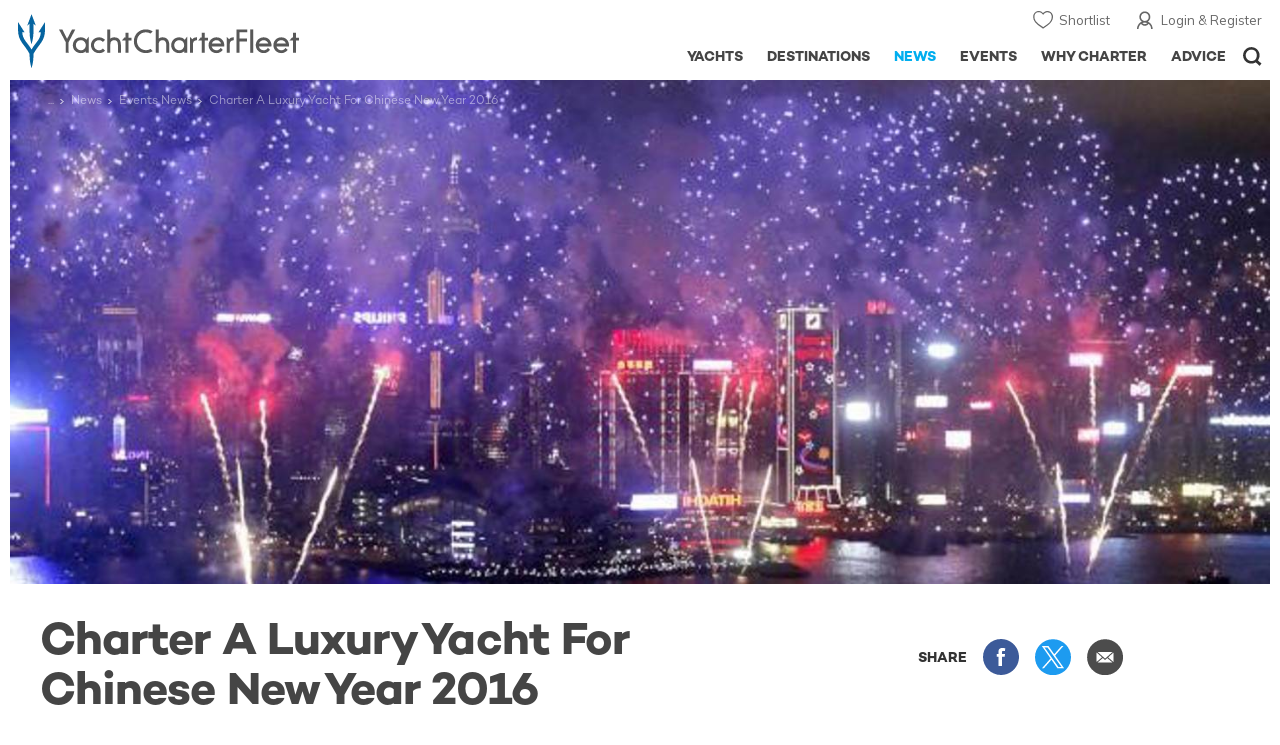

--- FILE ---
content_type: text/html; charset=UTF-8
request_url: https://www.yachtcharterfleet.com/news/charter-a-luxury-yacht-for-chinese-new-year-2016
body_size: 20565
content:
<!DOCTYPE html>
<html class="no-js " lang="en" xml:lang="en">


<head><link rel="preconnect" href="https://a.yachtcharterfleet.com/" /><link rel="dns-prefetch" href="https://a.yachtcharterfleet.com/" />
    <meta http-equiv="Content-Type" content="text/html; charset=utf-8">

                    <title>Charter A Luxury Yacht For Chinese New Year 2016 | YachtCharterFleet</title>
        <meta name="description" content="With two weeks of celebrations to get immersed in, there&rsquo;s no better time to get out and explore the beauty and sophistication of South East Asia than Chinese New Year." />        
        
<link rel="apple-touch-icon" sizes="180x180" href="/resources/bookmark-icons/apple-touch-icon.png"/>
<link rel="icon" type="image/png" sizes="32x32" href="/resources/bookmark-icons/favicon-32x32.png"/>
<link rel="icon" type="image/png" sizes="16x16" href="/resources/bookmark-icons/favicon-16x16.png"/>
<link rel="manifest" href="/resources/bookmark-icons/site.webmanifest"/>
<link rel="mask-icon" href="/resources/bookmark-icons/safari-pinned-tab.svg" color="#5bbad5"/>
<link rel="shortcut icon" href="/resources/bookmark-icons/favicon.ico"/>
<meta name="apple-mobile-web-app-title" content="YachtCharterFleet"/>
<meta name="application-name" content="YachtCharterFleet"/>
<meta name="msapplication-TileColor" content="#0564a0"/>
<meta name="msapplication-config" content="/resources/bookmark-icons/browserconfig.xml"/>
<meta name="theme-color" content="#0564a0"/>

<meta http-equiv="X-UA-Compatible" content="IE=edge" /><meta name="document-class" content="Completed"/>
<meta name="google-site-verification" content="mDsn-csD0r9F1GOC499_Y6Guu3UOXoLp2MNdeBGbV8o" />

<link rel="canonical" href="https://www.yachtcharterfleet.com/news/charter-a-luxury-yacht-for-chinese-new-year-2016" />
    <meta property="og:type" content="website" />
    <meta property="og:title" content="Charter A Luxury Yacht For Chinese New Year 2016" />
    <meta property="og:description" content="With two weeks of celebrations to get immersed in, there&amp;rsquo;s no better time to get out and explore the beauty and sophistication of South East Asia than Chinese New Year." />
    <meta property="og:image" content="https://image.yachtcharterfleet.com/w1200/h630/qh/ca/kad93dd59/article/content/1683512.jpg" />
    <meta property="og:site_name" content="YachtCharterFleet" />

<link rel="preconnect" href="https://fonts.googleapis.com">
<link rel="preconnect" href="https://fonts.gstatic.com" crossorigin>
<link href="https://fonts.googleapis.com/css2?family=Mulish:ital,wght@0,200..1000;1,200..1000&display=swap" rel="stylesheet">

<link rel="stylesheet" href="https://use.typekit.net/ogf4rbi.css">

<script type="text/javascript">
    //IE11 Support
    //passive scroll support
    var supportsPassive = false;
    try {
        var opts = Object.defineProperty({}, 'passive', {
            get: function() {
                supportsPassive = true;
            }
        });
        window.addEventListener("testPassive", null, opts);
        window.removeEventListener("testPassive", null, opts);
    } catch (e) {}
</script>

<script>(function(w,d,u){w.readyQ=[];w.bindReadyQ=[];function p(x,y){if(x=="ready"){w.bindReadyQ.push(y);}else{w.readyQ.push(x);}};var a={ready:p,bind:p};w.$=w.jQuery=function(f){if(f===d||f===u){return a}else{p(f)}}})(window,document)</script>

<script type="text/javascript">
    if(!tick) {var tick = function(){};}
</script>

<noscript>
    <style>
        html .slider-loading-slide {display:block;}
    </style>
</noscript>

    <script>
        (function(a, b, c, d, e, f){
            b[d]=b[d]||function(){
                (b[d].q=b[d].q||[]).push(arguments)
            };
            e=a.createElement('script'), f=a.getElementsByTagName('script')[0];
            e.async=1; e.src=c; e.id='dfa-script';
            f.parentNode.insertBefore(e,f)
        })(document, window, '//a.yachtcharterfleet.com/dfa.js?v=695cd10a', 'dfa');
        dfa('setPageDataX', 'PzI/[base64]');
        dfa('trackPageview');
        dfa('associateGa', 'G-1D0RK6H8FJ');

    </script>


        

    <!-- Google tag (gtag.js) universal analytics -->
    <script async="" src="https://www.googletagmanager.com/gtag/js?id=G-1D0RK6H8FJ"></script>
    <script>
        window.dataLayer = window.dataLayer || [];
        function gtag(){dataLayer.push(arguments);}
        gtag('js', new Date());

        gtag('config', 'G-1D0RK6H8FJ');
    </script>

    <!-- Google tag (gtag.js) ga4 analytics -->
    <script async src="https://www.googletagmanager.com/gtag/js?id=UA-40607169-1"></script>
    <script>
        window.dataLayer = window.dataLayer || [];
        function gtag(){dataLayer.push(arguments);}
        gtag('js', new Date());

        gtag('config', 'UA-40607169-1');
    </script>

        <link rel="preconnect" href="https://static.hotjar.com" />
    <link rel="dns-prefetch" href="https://static.hotjar.com" />
    <script>
        (function(h,o,t,j,a,r){
            h.hj=h.hj||function(){(h.hj.q=h.hj.q||[]).push(arguments)};
            h._hjSettings={hjid:1579920,hjsv:6};
            a=o.getElementsByTagName('head')[0];
            r=o.createElement('script');r.async=1;
            r.src=t+h._hjSettings.hjid+j+h._hjSettings.hjsv;
            a.appendChild(r);
        })(window,document,'https://static.hotjar.com/c/hotjar-','.js?sv=');
    </script>

    <!-- Facebook Pixel Code -->
    <script>
        !function(f,b,e,v,n,t,s)
        {if(f.fbq)return;n=f.fbq=function(){n.callMethod?
            n.callMethod.apply(n,arguments):n.queue.push(arguments)};
            if(!f._fbq)f._fbq=n;n.push=n;n.loaded=!0;n.version='2.0';
            n.queue=[];t=b.createElement(e);t.async=!0;
            t.src=v;s=b.getElementsByTagName(e)[0];
            s.parentNode.insertBefore(t,s)}(window, document,'script',
            'https://connect.facebook.net/en_US/fbevents.js');
        fbq('init', '3033495343347327');
        fbq('track', 'PageView');
    </script>
    <noscript><img height="1" width="1" style="display:none"
                   src="https://www.facebook.com/tr?id=3033495343347327&ev=PageView&noscript=1"
        /></noscript>
    <!-- End Facebook Pixel Code -->


<meta name="viewport" content="width=device-width, maximum-scale=1.0" />

    <script type="application/ld+json">{
    "@context": "http:\/\/schema.org",
    "@type": "NewsArticle",
    "mainEntityOfPage": {
        "@type": "WebPage",
        "@id": "https:\/\/www.yachtcharterfleet.com\/news\/charter-a-luxury-yacht-for-chinese-new-year-2016"
    },
    "headline": "Charter A Luxury Yacht For Chinese New Year 2016",
    "datePublished": "2016-01-25",
    "dateModified": "2016-01-25",
    "author": {
        "@type": "Organization",
        "name": "YachtCharterFleet"
    },
    "publisher": {
        "@type": "Organization",
        "name": "YachtCharterFleet",
        "logo": {
            "@type": "ImageObject",
            "url": "https:\/\/www.yachtbuyer.com\/resources\/images\/logo-schema.jpg"
        }
    },
    "image": [
        "https:\/\/image.yachtcharterfleet.com\/w700\/h700\/q90\/ca\/k644c21b3\/article\/content\/1683512.jpg",
        "https:\/\/image.yachtcharterfleet.com\/w933\/h700\/q90\/ca\/k3dab568a\/article\/content\/1683512.jpg",
        "https:\/\/image.yachtcharterfleet.com\/w1244\/h700\/q90\/ca\/ka42e2a21\/article\/content\/1683512.jpg"
    ]
}</script>
    <script type="application/ld+json">{
    "@context": "http:\/\/schema.org",
    "@type": "BreadcrumbList",
    "itemListElement": [
        {
            "@type": "ListItem",
            "position": 1,
            "item": {
                "@id": "https:\/\/www.yachtcharterfleet.com\/news",
                "name": "Yacht News"
            }
        },
        {
            "@type": "ListItem",
            "position": 2,
            "item": {
                "@id": "https:\/\/www.yachtcharterfleet.com\/news\/events",
                "name": "Events"
            }
        },
        {
            "@type": "ListItem",
            "position": 3,
            "item": {
                "@id": "https:\/\/www.yachtcharterfleet.com\/news\/charter-a-luxury-yacht-for-chinese-new-year-2016",
                "name": "Charter A Luxury Yacht For Chinese New Year 2016"
            }
        }
    ]
}</script>

        
<link rel="preload" as="style" href="/asset/695cd10a/1477591398.css"/>
<link rel="stylesheet" type="text/css" media="all" href="/asset/695cd10a/1477591398.css"/>
        





<script type="application/ld+json">
    [
        {
            "@context": "https://schema.org",
            "@type": "SiteNavigationElement",
            "name": "Why Charter",
            "url": "/why-charter.htm"
        },
        {
            "@context": "https://schema.org",
            "@type": "SiteNavigationElement",
            "name": "Yachts",
            "url": "/charter"
        },
        {
            "@context": "https://schema.org",
            "@type": "SiteNavigationElement",
            "name": "Destinations",
            "url": "/destination"
        },
        {
            "@context": "https://schema.org",
            "@type": "SiteNavigationElement",
            "name": "News",
            "url": "/news"
        },
        {
            "@context": "https://schema.org",
            "@type": "SiteNavigationElement",
            "name": "Events",
            "url": "/events"
        },
        {
            "@context": "https://schema.org",
            "@type": "SiteNavigationElement",
            "name": "Advice",
            "url": "/advice"
        }
    ]
</script>

            

    


        

<script type="application/json" class="jsAssetLoad" data-library="lightgallery">{"css":["\/asset\/695cd10a\/762197592.css"]}</script>

<script type="application/json" class="jsAssetLoad" data-library="colorbox">{"css":["\/asset\/695cd10a\/2891493887.css"]}</script>

<script type="application/json" class="jsAssetLoad" data-library="before_after_slider">{"css":["\/asset\/695cd10a\/958080022.css"]}</script>

<script type="application/json" class="jsAssetLoad" data-library="cookielaw">{"css":["\/asset\/695cd10a\/4158237126.css"]}</script>

<script type="application/json" class="jsAssetLoad" data-library="sitesearch">{"css":["\/asset\/695cd10a\/3472957750.css"]}</script>

<script type="application/json" class="jsAssetLoad" data-library="chat">{"css":["\/asset\/695cd10a\/757968018.css"]}</script>

<script type="application/json" class="jsAssetLoad" data-library="contact_broker">{"css":["\/asset\/695cd10a\/3283996539.css"]}</script>
<script type="application/json" class="jsAssetLoad" data-library="jqueryui">{"css":["\/asset\/695cd10a\/1050707687.css"]}</script>
<script type="application/json" class="jsAssetLoad" data-library="datePicker">{"css":["\/asset\/695cd10a\/54479121.css"]}</script>
<script type="application/json" class="jsAssetLoad" data-library="dateRangeFromToPickers">{"css":["\/asset\/695cd10a\/2597170146.css"]}</script>
    

    <link rel="preload" as="style" href="/asset/695cd10a/3169376515.css"/>
    <link rel="stylesheet" type="text/css" media="all" href="/asset/695cd10a/3169376515.css"/>
    <link rel="stylesheet" type="text/css" media="all" href="/asset/695cd10a/369122659.css"/>

    

    <style>
        /* news section navigation
        -----------------------------------------------------------------------------*/
        .newsNavigationContainer { background:#57aec6; overflow:hidden;margin:0;}
        .newsNavigationContainer .newsNavigation { padding:10px 0; margin:0;  }
        .newsNavigationContainer .newsNavigation .heading { font-size:30px; display:block; height:40px; line-height:40px; float:left; width:50%;  margin:0; color:#fff; padding:0 0 0 10px;font-family:'Campton W00 Book', Arial, Helvetica, sans-serif;}
        .newsNavigationContainer .newsNavigation .heading a { color:#fff;}
        .newsNavigationContainer .newsNavigation .newsOptionButton { display:block; height:40px; float:right; line-height:40px; text-align:center; padding:0 20px 0 37px; font-size:14px; color:#fff; font-family:'Campton W00 Medium', Arial, Helvetica, sans-serif; background:url(/resources/images/ico_down-arrow.svg) 15px 50% no-repeat; border:1px solid #7ec1d4;}
        .newsNavigationContainer .newsOptions { width:100%; background:#7ec1d4; padding:0 0.625rem; float:left; }

        .newsNavigationContainer .newsOptions a { display:block; width:100%; padding:10px 0; text-indent:23px; font-size:16px; color:#fff; background:url(/resources/images/ico_arrow-right.svg) 5px 50% no-repeat; border-bottom:1px solid #9cd5e5; font-family:'Campton W00 Medium', Arial, Helvetica, sans-serif;}
        .newsNavigationContainer .newsOptions a:last-child { border:none;}
    </style>

    <link rel="stylesheet" href="/asset/695cd10a/2536852456.css" media="print" onload="this.media='all'" /><noscript><link rel="stylesheet" href="/asset/695cd10a/2536852456.css" /></noscript>
    
    <link rel="stylesheet" href="/asset/695cd10a/953030657.css" media="print" onload="this.media='all'" /><noscript><link rel="stylesheet" href="/asset/695cd10a/953030657.css" /></noscript><link rel="stylesheet" href="/asset/695cd10a/520400026.css" media="print" onload="this.media='all'" /><noscript><link rel="stylesheet" href="/asset/695cd10a/520400026.css" /></noscript>
</head>

<body ontouchstart="" class=" ">
            <!-- www Google Tag Manager (noscript) -->
        <noscript><iframe src="https://www.googletagmanager.com/ns.html?id=GTM-PKNHXSD"
                          height="0" width="0" style="display:none;visibility:hidden"></iframe></noscript>
        <!-- End Google Tag Manager (noscript) -->
    
    <div class="hide ie11-message jsIE11Message">
        <p>Please use a modern browser to view this website. Some elements might not work as expected when using Internet Explorer.</p>
    </div>
    <script>
        var ie11 = false;
        if (window.document.documentMode) {
            ie11 = true;

            const ie11Message = document.querySelector(".jsIE11Message");
            ie11Message.classList.remove("hide");

            const body = document.querySelector("body");
            body.classList.add("is-ie11");
        }
    </script>
        
    <div class="overlay" style="display: none">
        <div class="overlayLoader"></div>
        <div class="overlayLoader-logo"></div>
    </div>

    <div class="search-overlay" style="display: none"></div>

    <div class="overlay-menu">
    <div class="top">
        <a href="/" class="home">Home</a>
        <a href="#" class="close">X</a>
    </div>
    <ul class="menu-list">
        <li>
            <a class="whyCharter" href="/why-charter.htm">Why Charter</a>
            <button class="subnav-toggler" aria-controls="why-charter-drop" aria-label="Show">
                <div class="circle-plus closed">
                    <div class="circle">
                        <div class="horizontal"></div>
                        <div class="vertical"></div>
                    </div>
                </div>
            </button>
            <ul id="why-charter-drop">
                <li><a href="/why-charter.htm">Landing Page</a></li>
                <li><a href="/yacht-charter-vacation-types">Luxury Yacht Vacation Types</a></li>
                <li><a href="/corporate-yacht-charter">Corporate Yacht Charter</a></li>
                <li><a href="/tailor-made-luxury-yacht-vacations.htm">Tailor Made Vacations</a></li>
                <li><a href="/luxury-explorer-vacations.htm">Luxury Exploration Vacations</a></li>
                <li><a href="/why-charter.htm">View More</a></li>
            </ul>
        </li>
        <li>
            <a class="charterYachts" href="/charter">Yachts</a>
            <button class="subnav-toggler" aria-controls="yachts-drop" aria-label="Show">
                <div class="circle-plus closed">
                    <div class="circle">
                        <div class="horizontal"></div>
                        <div class="vertical"></div>
                    </div>
                </div>
            </button>
            <ul id="yachts-drop">
                <li><a href="/charter">Landing Page</a></li>
                <li><a href="/charter/superyachts-for-charter">View All 4187</a></li>
                <li>
                    <a href="/charter/yacht-type">Filter By Type</a>
                    <ul class="yacht-types-menu">
                        <li><a class="motor" href="/motor-yacht-charter-fleet.htm"><span>Motor Yachts</span></a></li>
                        <li><a class="sailing" href="/sailing-yacht-charter-fleet.htm"><span>Sailing Yachts</span></a></li>
                        <li><a class="classic" href="/classic-yacht-charter-fleet.htm"><span>Classic Yachts</span></a></li>
                        <li><a class="catamarans" href="/catamaran-yacht-charter-fleet.htm"><span>Catamaran Yachts</span></a></li>
                    </ul>
                </li>
                <li><a href="/charter/destination">Filter By Destination</a></li>
                <li><a href="/charter">More Filters</a></li>
                <li><a href="/yacht-reviews/">Latest Reviews</a></li>
                <li><a href="/yachts/charter-special-offers.htm">Charter Special Offers</a></li>
            </ul>
        </li>
        <li>
            <a class="destnationsLink" href="/destination">Destinations</a>
            <button class="subnav-toggler" aria-controls="destinations-drop" aria-label="Show">
                <div class="circle-plus closed">
                    <div class="circle">
                        <div class="horizontal"></div>
                        <div class="vertical"></div>
                    </div>
                </div>
            </button>
            <ul id="destinations-drop">
                <li><a href="/destination/a-z">Destination Guides</a></li>
                <li><a href="/destination/inspiration">Inspiration &amp; Features</a></li>
                <li>
                    <a href="/charter/destination">Yachts by Destination</a>
                    <ul>
                        <li><a href="/mediterranean-yacht-charters-1548.htm">Mediterranean Charter Yachts</a></li>
                        <li><a href="/france-yacht-charters-1526.htm">France Charter Yachts</a></li>
                        <li><a href="/italy-yacht-charters-1525.htm">Italy  Charter Yachts</a></li>
                        <li><a href="/croatia-yacht-charters-410.htm">Croatia  Charter Yachts</a></li>
                        <li><a href="/greece-yacht-charters-672.htm">Greece Charter Yachts</a></li>
                        <li><a href="/turkey-yacht-charters-409.htm">Turkey Charter Yachts</a></li>
                        <li><a href="/bahamas-yacht-charters-679.htm">Bahamas Charter Yachts</a></li>
                        <li><a href="/caribbean-yacht-charters-1.htm">Caribbean Charter Yachts</a></li>
                        <li><a href="/australia-yacht-charters-523.htm">Australia Charter Yachts</a></li>
                        <li><a href="/thailand-yacht-charters-502.htm">Thailand Charter Yachts</a></li>
                        <li><a href="/dubai-yacht-charters-1249.htm">Dubai Charter Yachts</a></li>
                    </ul>
                </li>
            </ul>
        </li>
        <li>
            <a class="newsLink" href="/news">News</a>
            <button class="subnav-toggler" aria-controls="news-drop" aria-label="Show">
                <div class="circle-plus closed">
                    <div class="circle">
                        <div class="horizontal"></div>
                        <div class="vertical"></div>
                    </div>
                </div>
            </button>
            <ul id="news-drop">
                <li><a href="/news">All News</a></li>
                <li><a href="/news/destination">Destination News</a></li>
                <li><a href="/news/new-to-fleet">New To Fleet</a></li>
                <li><a href="/news/fleet-updates">Charter Fleet Updates</a></li>
                <li><a href="/news/offers-and-last-minute">Special Offers</a></li>
                <li><a href="/news/industry">Industry News</a></li>
                <li><a href="/news/events">Event News</a></li>
            </ul>
        </li>
        <li>
            <a class="eventsLink" href="/events">Events</a>
            <button class="subnav-toggler" aria-controls="events-drop" aria-label="Show">
                <div class="circle-plus closed">
                    <div class="circle">
                        <div class="horizontal"></div>
                        <div class="vertical"></div>
                    </div>
                </div>
            </button>
            <ul id="events-drop">
                <li><a href="/events">All Events</a></li>
                <li><a href="/events/yacht-shows">Yacht Shows</a></li>
                <li><a href="/events/sporting">Sporting</a></li>
                <li><a href="/events/corporate-charter">Corporate Charter</a></li>
            </ul>
        </li>
        <li class="last-big-link">
            <a class="adviceLink" href="/advice">Advice</a>
            <button class="subnav-toggler" aria-controls="advice-drop" aria-label="Show">
                <div class="circle-plus closed">
                    <div class="circle">
                        <div class="horizontal"></div>
                        <div class="vertical"></div>
                    </div>
                </div>
            </button>
            <ul id="advice-drop">
                <li><a href="/advice">Landing Page</a></li>
                <li><a href="/advice/find-yacht-broker.htm">Finding a Yacht Broker</a></li>
                <li><a href="/advice/charter-preferences">Charter Preferences</a></li>
                <li><a href="/advice/advice.htm">Questions &amp; Answers</a></li>
            </ul>
        </li>

        <li class="small-link"><a class="aboutUs" href="/about">About Us</a></li>
        <li class="small-link"><a class="aboutUs" href="/about/add-my-yacht.htm">Add my yacht</a></li>
        <li class="small-link"><a class="contactUs" href="/contact/contact-us.htm">Contact Us</a></li>
        <li class="small-link"><a class="myAccountLink" href="/my-account">My Account</a></li>

                            </ul>
</div>

            <header class="header show-for-small-only">
    <nav class="top-bar" data-topbar="data-topbar">
        <div class="top-bar-section">
            <a href="/" class="logo">
                <img src="/resources/images/logo-white.svg" width="200" height="38" alt="Yacht Charter Fleet" />
            </a>
        </div>
        <div class="right-small headerOptions">
            <a class="overlay-menu-toggle navigation" href="#">
                <img src="/resources/images/ico_nav.svg" alt="Navigation" width="18" height="18" />
            </a>
            <a href="#headerSearch" class="header-search" id="jsSearchToggle"><img width="18" height="18" src="/resources/images/ico_search.svg" alt="Search" /></a>
        </div>
    </nav>
</header>

<header id="header" class="hide-for-small-only">
    <div class="headerInner">
        <a class="logo" href="/" title="Back to Homepage">
            <span>YachtCharterFleet.com</span> - Luxury yacht charter boats
        </a>
        <div class="additional-nav">
            <a class="myaccount" href="/my-account">Login &amp; Register</a>
            <a class="shorlist-yachts" href="/yachts/yacht-shortlist.htm">Shortlist</a>
        </div>
        <nav>
            <ul class="navigation">
                <li class="global-yacht-search">
                    <div class="site-search">
                        <a class="header-search-icon" href="#">Open/Close Search</a>
                    </div>
                </li>
                <li><a href="/advice" >Advice</a></li>
                <li><a itemprop="url" href="/why-charter.htm" >Why Charter</a></li>
                <li><a href="/events" >Events</a></li>
                <li><a href="/news" class="active">News</a></li>
                <li><a href="/destination" >Destinations</a></li>
                <!--<li><a href="/charter" >Yachts</a></li>-->
                <!--tmp link -->
                <li><a href="/charter" >Yachts</a></li>
            </ul>
        </nav>
    </div>

</header>    
                                                        

    
    
    
                <div class="content-wrap  ">
            <div class="row  ">
                <div class="small-12 columns ">
                    
    <div class="row newsNavigationContainer show-for-small-only">
        <div class="small-12 columns">
            <div class="row newsNavigation">

                <p class="small-6 columns heading"><a href="/news">NEWS</a></p>
                <div class="small-6 columns">
                    <a class="newsOptionButton" href="javascript:void(0);" id="jsNewsToggle">SECTIONS</a>

                </div>
            </div>
        </div>

        <div id="jsNewsHide" class="newsOptions" style="display:none;">
            <a href="/news/destination">Destination News</a>
            <a href="/news/new-to-fleet">New to Fleet</a>
            <a href="/news/archive.htm?id=263">Charter Fleet Updates</a>
            <a href="/news/offers-and-last-minute">Offers + Last Minute News </a>
            <a href="/news/industry">Industry News</a>
            <a href="/news/events" >Event News</a>
        </div>
    </div>

    <div id="news-items-wrapper">
        <div class="jsNewsItem">
            <div class="row">
                <div class="small-12 columns article jsPhotoSwipe fakeColourbox">
                    <!--main image-->
                    <div class="row rowBottomNone">
                        <div class="small-12 columns">
                            <div class="breadcrumb-overlay">
                                                                                                        
            <div class="article-banner">
                        
    
    <picture>
                            <source type="image/webp" media="(max-width: 640px)" srcset="https://image.yachtcharterfleet.com/w648/h387/qh/ca/k2240c94d/article/content/1683512/charter-a-luxury-yacht-for-chinese-new-year.jpg">
                            <source type="image/webp" media="(max-width: 768px)" srcset="https://image.yachtcharterfleet.com/w1024/h410/qh/ca/k94cc38ee/article/content/1683512/charter-a-luxury-yacht-for-chinese-new-year.jpg">
                            <source type="image/webp" media="(max-width: 1024px)" srcset="https://image.yachtcharterfleet.com/w1024/h410/qh/ca/k94cc38ee/article/content/1683512/charter-a-luxury-yacht-for-chinese-new-year.jpg">
                            <source type="image/webp" media="(max-width: 1024px)" srcset="https://image.yachtcharterfleet.com/w1450/h580/qh/ca/k826ece29/article/content/1683512/charter-a-luxury-yacht-for-chinese-new-year.jpg">
        
                            <source media="(max-width: 640px)" srcset="Charter A Luxury Yacht For Chinese New Year 2016">
                        
        
                    <img src="https://image.yachtcharterfleet.com/w1450/h580/qh/ca/k826ece29/article/content/1683512/charter-a-luxury-yacht-for-chinese-new-year.jpg" alt="" width="1920" height="620" />
        
    </picture>
            </div>

                                            <ul class="breadcrumb shortenCrumbs">
                                    <li><a href="/index.htm">Yacht Charter Fleet</a></li>
                                    <li><a href="/news">News</a></li>
                                    <li><a href="/news/events">Events News</a></li>
                                    <li>Charter A Luxury Yacht For Chinese New Year 2016</li>
                                </ul>
                            </div>
                        </div>
                    </div>
                    <div class="table-row row align-middle">
                        <div class="cell columns">
                            <h1 itemprop="headline">Charter A Luxury Yacht For Chinese New Year 2016</h1>
                        </div>
                        <div class="cell rhs hide-for-small">
                            <div class="socialMediaContainer">
                                <ul class="socialMedia socialMediaDesktop hide-for-small">
                                    <li class="title">SHARE</li>
                                    <li class="facebook"><a href="https://www.facebook.com/dialog/feed?app_id=113041748894556&amp;link=http%3A%2F%2Fwww.yachtcharterfleet.com%2Fnews%2Fcharter-a-luxury-yacht-for-chinese-new-year-2016&amp;name=Charter+A+Luxury+Yacht+For+Chinese+New+Year+2016&amp;redirect_uri=http%3A%2F%2Fwww.yachtcharterfleet.com%2Fnews%2Fcharter-a-luxury-yacht-for-chinese-new-year-2016" target="_blank">Share this on Facebook</a></li>
                                    <li class="twitter"><a href="https://twitter.com/intent/tweet?text=Charter+A+Luxury+Yacht+For+Chinese+New+Year+2016&amp;url=http%3A%2F%2Fwww.yachtcharterfleet.com%2Fnews%2Fcharter-a-luxury-yacht-for-chinese-new-year-2016&amp;related=yachtcharterft" target="_blank">Share this on X</a></li>
                                    <li class="email">
                                                                                                                        <a href="mailto:Your Email Address?subject=Charter A Luxury Yacht For Chinese New Year 2016 - YachtCharterFleet&amp;body=Charter A Luxury Yacht For Chinese New Year 2016  Link: https://www.yachtcharterfleet.com/news/charter-a-luxury-yacht-for-chinese-new-year-2016" target="_blank">Share via Email</a>
                                    </li>
                                </ul>
                            </div>
                        </div>
                    </div>
                    <div class="table-row">
                                                <div class="cell">
                            <div class="new-article-content">
                                <div class="row jsArticle" data-read-more="news-article"><!--'data-read-more' appends read more on mobile on articles-->
    <div class="small-12 columns content">

        <div class="row">
            <div class="small-12 columns">
                                    <div class="row">
                        <div class="small-12 columns">
                            <p class="author">

                                <span class="credit">By
                                    <span>
                                        <span>
                                                                                            Oliver Pearson
                                                                                    </span>
                                    </span>
                                </span>&nbsp; <span class="date">25 January 2016</span>
                            </p>
                        </div>
                    </div>
                    <div class="intro-copy">
                        <p>
                            <p>With two weeks of celebrations to get immersed in, there&rsquo;s no better time to get out and explore the beauty and sophistication of <a href="/south-east-asia-yacht-charters-391.htm">South East Asia</a> than <a href="/events/chinese-new-year-2016-947.htm">Chinese New Year</a>.</p>

                        </p>
                    </div>
                            </div>
        </div>

        <div class="row">
            <div class="small-12 columns news-article-content jsNewsArticle">
                                    <!-- CMS content -->
                                                                <div class="columnContainer zone-6">
  <div class="full-width">
    <p>Although celebrated the world over, there&rsquo;s nothing quite like getting an authentic taste of Chinese New Year than by actually being in <a href="/south-east-asia/guide">South East Asia</a>. &nbsp;</p>

<p>From <a href="/thailand-yacht-charters-502.htm">Thailand</a> to <a href="/singapore-yacht-charters-1258.htm">Singapore</a> to <a href="/malaysia/photos">Malaysia</a>, the range of possibilities rank among the very best in the world.</p>

<p>With vessels such as the 73m/239ft <a href="/luxury-charter-yacht-23378/titania.htm">motor yacht TITANIA</a> and the 51m/167ft <a href="/luxury-charter-yacht-26460/northern-sun.htm">superyacht &#39;Northern Sun</a>&#39; available in the region, we look at some of the options for a Chinese New Year charter.</p>

  </div>
</div>
                                                <div class="gap columnContainer zone-11">
    <div class="full-width">
    <a class="jsColorbox ll-wrap" href="https://image.yachtcharterfleet.com/w1400/h1245/qh/ca/k4520b257/cms/photo/333753.jpg" title="">
        <img class="lazyload interlazy" width="647" height="339" alt="" data-interlazy-s="https://image.yachtcharterfleet.com/w480/h252/qh/ca/k29c50f00/cms/photo/333753.jpg" data-interlazy-m="https://image.yachtcharterfleet.com/w1040/h545/qh/ca/k3c6673f3/cms/photo/333753.jpg" data-interlazy-l="https://image.yachtcharterfleet.com/w1040/h545/qh/ca/k3c6673f3/cms/photo/333753.jpg" />
        <noscript><img src="https://image.yachtcharterfleet.com/w1040/h545/qh/ca/k3c6673f3/cms/photo/333753.jpg" width="647" height="339" alt="" /></noscript>
    </a>
     <div class="caption">
                 
          	    	    
    </div>  
    </div>
    </div>
                                                <div class="columnContainer zone-5">
  <div class="half-left">
    <div class="inner"><a class="jsColorbox ll-wrap" href="https://image.yachtcharterfleet.com/w1600/h1422/qh/ca/k1f5bfc42/cms/photo/333754.jpg" title="">
    <img class="lazyload landscape-image" data-src="https://image.yachtcharterfleet.com/w512/h328/qh/ca/ow-1,d-1/k2c33132c/cms/photo/333754.jpg" width="317" height="200" alt="" />
    <noscript><img class="landscape-image" src="https://image.yachtcharterfleet.com/w512/h328/qh/ca/ow-1,d-1/k2c33132c/cms/photo/333754.jpg" width="317" height="200" alt="" /></noscript>
     <div class="caption">
                 
          	    	    
    </div>
</a></div>
  </div>
  <div class="half-right">
    <div class="inner"><a class="jsColorbox ll-wrap" href="https://image.yachtcharterfleet.com/w1600/h1422/qh/ca/kaa0f708f/cms/photo/333755.jpg" title="">
    <img class="lazyload landscape-image" data-src="https://image.yachtcharterfleet.com/w512/h328/qh/ca/ow-1,d-1/k99679fe1/cms/photo/333755.jpg" width="317" height="200" alt="" />
    <noscript><img class="landscape-image" src="https://image.yachtcharterfleet.com/w512/h328/qh/ca/ow-1,d-1/k99679fe1/cms/photo/333755.jpg" width="317" height="200" alt="" /></noscript>
     <div class="caption">
                 
          	    	    
    </div>
</a></div>
  </div>
</div>
                                                <div class="gap columnContainer zone-6">
  <div class="full-width">
    <p><strong>TITANIA</strong></p>

<p>A timeless classic from <a href="/lurssen-yachts-charter-yachts-1518.htm">Lurssen</a>, luxury charter yacht TITANIA has only recently made her way to the waters of South East Asia.</p>

<p>Being amongst the first to take advantage of her in this region, guests will be able to combine celebrations with relaxation. With a fully equipped gym, spa room, and sauna, there&rsquo;s plenty of ways to unwind after a day spent taking in the culture attached to the&nbsp;Chinese New Year.&nbsp; &nbsp;&nbsp;</p>

<p>Her vast and open decks make for the perfect observation point for tropical scenery by day and firework displays by night.</p>

<p>Featuring an expansive inflatable water park and room for up to 12 guests, TITANIA provides an unrivalled experience for any kind of party or family. &nbsp;&nbsp;&nbsp;&nbsp;&nbsp;</p>

  </div>
</div>
                                                <div class="gap columnContainer zone-11">
    <div class="full-width">
    <a class="jsColorbox ll-wrap" href="https://image.yachtcharterfleet.com/w1400/h1245/qh/ca/kfd004ca1/cms/photo/333756.jpg" title="">
        <img class="lazyload interlazy" width="647" height="339" alt="" data-interlazy-s="https://image.yachtcharterfleet.com/w480/h252/qh/ca/k91e5f1f6/cms/photo/333756.jpg" data-interlazy-m="https://image.yachtcharterfleet.com/w1040/h545/qh/ca/k84468d05/cms/photo/333756.jpg" data-interlazy-l="https://image.yachtcharterfleet.com/w1040/h545/qh/ca/k84468d05/cms/photo/333756.jpg" />
        <noscript><img src="https://image.yachtcharterfleet.com/w1040/h545/qh/ca/k84468d05/cms/photo/333756.jpg" width="647" height="339" alt="" /></noscript>
    </a>
     <div class="caption">
                 
          	    	    
    </div>  
    </div>
    </div>
                                                <div class="columnContainer zone-5">
  <div class="half-left">
    <div class="inner"><a class="jsColorbox ll-wrap" href="https://image.yachtcharterfleet.com/w1600/h1422/qh/ca/k77bba910/cms/photo/333757.jpg" title="">
    <img class="lazyload landscape-image" data-src="https://image.yachtcharterfleet.com/w512/h328/qh/ca/ow-1,d-1/k44d3467e/cms/photo/333757.jpg" width="317" height="200" alt="" />
    <noscript><img class="landscape-image" src="https://image.yachtcharterfleet.com/w512/h328/qh/ca/ow-1,d-1/k44d3467e/cms/photo/333757.jpg" width="317" height="200" alt="" /></noscript>
     <div class="caption">
                 
          	    	    
    </div>
</a></div>
  </div>
  <div class="half-right">
    <div class="inner"><a class="jsColorbox ll-wrap" href="https://image.yachtcharterfleet.com/w1600/h1422/qh/ca/k08c76a0f/cms/photo/333758.jpg" title="">
    <img class="lazyload landscape-image" data-src="https://image.yachtcharterfleet.com/w512/h328/qh/ca/ow-1,d-1/k3baf8561/cms/photo/333758.jpg" width="317" height="200" alt="" />
    <noscript><img class="landscape-image" src="https://image.yachtcharterfleet.com/w512/h328/qh/ca/ow-1,d-1/k3baf8561/cms/photo/333758.jpg" width="317" height="200" alt="" /></noscript>
     <div class="caption">
                 
          	    	    
    </div>
</a></div>
  </div>
</div>
                                                <div class="gap columnContainer zone-6">
  <div class="full-width">
    <p><strong>NORTHERN SUN</strong></p>

<p>As a conversion expedition yacht, Northern Sun fuses outstanding performance with an impressive array of luxury features.</p>

<p>With the waters of South East Asia being a relative cakewalk for her, guests can expect an excellent underway experience made all the more enjoyable by having access to well designed modern facilities.</p>

<p>Perfect for a Chinese New Year charter, her sun deck offers far ranging views whilst her&nbsp;three entertainment salons provide exciting retreats from any and all kinds of cultural exploration.</p>

<p>Capable of accommodating up to 12 guests and 11 crew, Northern Sun ensures a highly memorable vacation.</p>

  </div>
</div>
                                                <div class="gap columnContainer zone-13"><div class="full-width"><blockquote class="medium"><p>Whilst South East Asia offers outstanding charter conditions all year round, it is during Chinese New Year that the region truly comes alive</p></blockquote></div></div>
                                                <div class="gap columnContainer zone-11">
    <div class="full-width">
    <a class="jsColorbox ll-wrap" href="https://image.yachtcharterfleet.com/w1400/h1245/qh/ca/k845542ad/cms/photo/333794.jpg" title="">
        <img class="lazyload interlazy" width="647" height="339" alt="" data-interlazy-s="https://image.yachtcharterfleet.com/w480/h252/qh/ca/ke8b0fffa/cms/photo/333794.jpg" data-interlazy-m="https://image.yachtcharterfleet.com/w1040/h545/qh/ca/kfd138309/cms/photo/333794.jpg" data-interlazy-l="https://image.yachtcharterfleet.com/w1040/h545/qh/ca/kfd138309/cms/photo/333794.jpg" />
        <noscript><img src="https://image.yachtcharterfleet.com/w1040/h545/qh/ca/kfd138309/cms/photo/333794.jpg" width="647" height="339" alt="" /></noscript>
    </a>
     <div class="caption">
                 
          	    	    
    </div>  
    </div>
    </div>
                                                <div class="columnContainer zone-10 third-row">
      <div class="third"><div class="columnContainer zone-14">
          <div class="full-width">
          <a class="jsColorbox ll-wrap third-size-image" href="https://image.yachtcharterfleet.com/w1600/h1422/qh/ca/kd35a7e83/cms/photo/333797.jpg" title="">
	      <img class="lazyload" data-src="https://image.yachtcharterfleet.com/w336/h232/qh/ca/k0e3df92d/cms/photo/333797.jpg" width="214" height="142" alt="" />
              <noscript><img src="https://image.yachtcharterfleet.com/w336/h232/qh/ca/k0e3df92d/cms/photo/333797.jpg" width="214" height="142" alt="" /></noscript>
          </a>
            <div class="caption">
                 
          	    	    
    </div>
            </div>
          </div></div>
      <div class="third"><div class="columnContainer zone-14">
          <div class="full-width">
          <a class="jsColorbox ll-wrap third-size-image" href="https://image.yachtcharterfleet.com/w1600/h1422/qh/ca/k0eeea71c/cms/photo/333795.jpg" title="">
	      <img class="lazyload" data-src="https://image.yachtcharterfleet.com/w336/h232/qh/ca/kd38920b2/cms/photo/333795.jpg" width="214" height="142" alt="" />
              <noscript><img src="https://image.yachtcharterfleet.com/w336/h232/qh/ca/kd38920b2/cms/photo/333795.jpg" width="214" height="142" alt="" /></noscript>
          </a>
            <div class="caption">
                 
          	    	    
    </div>
            </div>
          </div></div>
      <div class="third"><div class="columnContainer zone-14">
          <div class="full-width">
          <a class="jsColorbox ll-wrap third-size-image" href="https://image.yachtcharterfleet.com/w1600/h1422/qh/ca/k660ef24e/cms/photo/333796.jpg" title="">
	      <img class="lazyload" data-src="https://image.yachtcharterfleet.com/w336/h232/qh/ca/kbb6975e0/cms/photo/333796.jpg" width="214" height="142" alt="" />
              <noscript><img src="https://image.yachtcharterfleet.com/w336/h232/qh/ca/kbb6975e0/cms/photo/333796.jpg" width="214" height="142" alt="" /></noscript>
          </a>
            <div class="caption">
                 
          	    	    
    </div>
            </div>
          </div></div>
    </div>
                                                <div class="gap columnContainer zone-6">
  <div class="full-width">
    <p><strong>VERTIGO</strong></p>

<p>Featuring a stunning range of eight superbly decorated staterooms, the 67m/ 220ft <a href="/luxury-charter-yacht-27075/vertigo-photos.htm">sailing yacht VERTIGO</a> is an ideal choice for celebrating Chinese New Year in unique style. &nbsp;</p>

<p>As a finely designed <a href="/sailing-yacht-charter-fleet.htm">sailing yacht</a>, she balances the classic and the contemporary to provide all of the necessary qualities for such a charter vacation.</p>

<p>With large outdoor deck areas styled around a beach theme, VERTIGO is perfect for taking in the sights and waters, enjoying a bite to eat from the conveniently situated BBQ. &nbsp;&nbsp;</p>

<p>Complete with a wet bar on the flybridge, guests can carry on&nbsp;partying well into the night, or unwind in the brightly furnished lounge areas.</p>

  </div>
</div>
                                                <div class="gap columnContainer zone-11">
    <div class="full-width">
    <a class="jsColorbox ll-wrap" href="https://image.yachtcharterfleet.com/w1400/h1245/qh/ca/k7bd7f3e0/cms/photo/333821.jpg" title="">
        <img class="lazyload interlazy" width="647" height="339" alt="" data-interlazy-s="https://image.yachtcharterfleet.com/w480/h252/qh/ca/k17324eb7/cms/photo/333821.jpg" data-interlazy-m="https://image.yachtcharterfleet.com/w1040/h545/qh/ca/k02913244/cms/photo/333821.jpg" data-interlazy-l="https://image.yachtcharterfleet.com/w1040/h545/qh/ca/k02913244/cms/photo/333821.jpg" />
        <noscript><img src="https://image.yachtcharterfleet.com/w1040/h545/qh/ca/k02913244/cms/photo/333821.jpg" width="647" height="339" alt="" /></noscript>
    </a>
     <div class="caption">
                 
          	    	    
    </div>  
    </div>
    </div>
                                                <div class="columnContainer zone-10 third-row">
      <div class="third"><div class="columnContainer zone-14">
          <div class="full-width">
          <a class="jsColorbox ll-wrap third-size-image" href="https://image.yachtcharterfleet.com/w1600/h1422/qh/ca/k998c4303/cms/photo/333823.jpg" title="">
	      <img class="lazyload" data-src="https://image.yachtcharterfleet.com/w336/h232/qh/ca/k44ebc4ad/cms/photo/333823.jpg" width="214" height="142" alt="" />
              <noscript><img src="https://image.yachtcharterfleet.com/w336/h232/qh/ca/k44ebc4ad/cms/photo/333823.jpg" width="214" height="142" alt="" /></noscript>
          </a>
            <div class="caption">
                 
          	    	    
    </div>
            </div>
          </div></div>
      <div class="third"><div class="columnContainer zone-14">
          <div class="full-width">
          <a class="jsColorbox ll-wrap third-size-image" href="https://image.yachtcharterfleet.com/w1600/h1422/qh/ca/k2cd8cfce/cms/photo/333822.jpg" title="">
	      <img class="lazyload" data-src="https://image.yachtcharterfleet.com/w336/h232/qh/ca/kf1bf4860/cms/photo/333822.jpg" width="214" height="142" alt="" />
              <noscript><img src="https://image.yachtcharterfleet.com/w336/h232/qh/ca/kf1bf4860/cms/photo/333822.jpg" width="214" height="142" alt="" /></noscript>
          </a>
            <div class="caption">
                 
          	    	    
    </div>
            </div>
          </div></div>
      <div class="third"><div class="columnContainer zone-14">
          <div class="full-width">
          <a class="jsColorbox ll-wrap third-size-image" href="https://image.yachtcharterfleet.com/w1600/h1422/qh/ca/kfc18646a/cms/photo/333824.jpg" title="">
	      <img class="lazyload" data-src="https://image.yachtcharterfleet.com/w336/h232/qh/ca/k217fe3c4/cms/photo/333824.jpg" width="214" height="142" alt="" />
              <noscript><img src="https://image.yachtcharterfleet.com/w336/h232/qh/ca/k217fe3c4/cms/photo/333824.jpg" width="214" height="142" alt="" /></noscript>
          </a>
            <div class="caption">
                 
          	    	    
    </div>
            </div>
          </div></div>
    </div>
                                                <div class="gap columnContainer zone-6">
  <div class="full-width">
    <p><strong>TV</strong></p>

<p>Spanning five decks and featuring the exterior design work of Espen Oeino, the 78m/256ft <a href="/luxury-charter-yacht-22656/tv.htm">superyacht TV</a> is well at home in the waters of South East Asia.</p>

<p>A sophisticated party guest, TV brings a wealth of excitement and relaxation possibilities to the New Year celebrations.</p>

<p>Boasting modern health and spa facilities, there&rsquo;s always the opportunity for some quiet moments to contrast the social events taking place in the region during the month.</p>

<p>For the more adventurous guests, TV comes with a 20m water slide and racing tender to keep things interesting during the day.</p>

<p>With a dynamic and experienced crew of 25 to take of her 12 guests, TV is perfect for enjoying the coasts and culture of the <a href="/philippines/guide">Philippines</a>.</p>

  </div>
</div>
                                                <div class="gap columnContainer zone-13"><div class="full-width"><blockquote class="medium"><p>An emerging yachting hotspot, it only makes sense to visit South East Asia during the most exciting month in its social calendar</p></blockquote></div></div>
                                                <div class="gap columnContainer zone-11">
    <div class="full-width">
    <a class="jsColorbox ll-wrap" href="https://image.yachtcharterfleet.com/w1400/h1245/qh/ca/k87088c56/cms/photo/333865.jpg" title="">
        <img class="lazyload interlazy" width="647" height="339" alt="" data-interlazy-s="https://image.yachtcharterfleet.com/w480/h252/qh/ca/kebed3101/cms/photo/333865.jpg" data-interlazy-m="https://image.yachtcharterfleet.com/w1040/h545/qh/ca/kfe4e4df2/cms/photo/333865.jpg" data-interlazy-l="https://image.yachtcharterfleet.com/w1040/h545/qh/ca/kfe4e4df2/cms/photo/333865.jpg" />
        <noscript><img src="https://image.yachtcharterfleet.com/w1040/h545/qh/ca/kfe4e4df2/cms/photo/333865.jpg" width="647" height="339" alt="" /></noscript>
    </a>
     <div class="caption">
                 
          	    	    
    </div>  
    </div>
    </div>
                                                <div class="gap columnContainer zone-6">
  <div class="full-width">
    
  </div>
</div>
                                                <div class="columnContainer zone-6">
  <div class="full-width">
    <p>To make enquires regarding a charter with any of the above mentioned yachts, please get in touch with your preferred <a href="/yacht-charter-broker">charter broker</a>.</p>

<p>Alternatively, take a look at all <a href="/south-east-asia-yacht-charters-391.htm">luxury charter yachts in South East Asia</a>.</p>

  </div>
</div>
                        
                            </div>
        </div>

                    <div class="row">
                <div class="small-12 columns">
                                    </div>
            </div>
        
                    <div class="row">
        <div class="small-12 columns related-yachts related-yachts-1">
            <h4>More Yacht Information</h4>

            <div class="row small-up-1 medium-up-1 large-up-2 ">
                                                                                                                                                                                    <div class="columns">
                            <div class="row related-yacht-row">
                                <div class="small-5 smallMedium-5 largeMedium-3 large-6 columns">
                                    <a class="image-container ll-wrap" href="/luxury-charter-yacht-22656/rocinante.htm">
                                                                                                                                                                    
                                        <img class="lazyload" data-src="https://image.yachtcharterfleet.com/w250/h150/qh/cs181-64-705-422/od-1/k6674be64/vessel/resource/80390.jpg" alt="Rocinante " />
                                        <noscript><img src="https://image.yachtcharterfleet.com/w250/h150/qh/cs181-64-705-422/od-1/k6674be64/vessel/resource/80390.jpg" alt="Rocinante " /></noscript>
                                    </a>
                                </div>
                                <div class="small-7 smallMedium-7 largeMedium-9 large-6 columns details">
                                    <a class="name" href="/luxury-charter-yacht-22656/rocinante.htm">Rocinante Yacht</a>
                                    <p>
                                                                                    78m
                                                                                Lurssen
                                        <br /> 2008 / 2024                                    </p>
                                </div>
                            </div>
                        </div>
                    
                                                                                                                                                                                                                                <div class="columns">
                            <div class="row related-yacht-row">
                                <div class="small-5 smallMedium-5 largeMedium-3 large-6 columns">
                                    <a class="image-container ll-wrap" href="/luxury-charter-yacht-23378/titania.htm">
                                                                                                                                                                    
                                        <img class="lazyload" data-src="https://image.yachtcharterfleet.com/w250/h150/qh/cs582-227-5581-3338/od-1/k54dbe7c5/vessel/resource/662603.jpg" alt="Titania yacht charter " />
                                        <noscript><img src="https://image.yachtcharterfleet.com/w250/h150/qh/cs582-227-5581-3338/od-1/k54dbe7c5/vessel/resource/662603.jpg" alt="Titania yacht charter " /></noscript>
                                    </a>
                                </div>
                                <div class="small-7 smallMedium-7 largeMedium-9 large-6 columns details">
                                    <a class="name" href="/luxury-charter-yacht-23378/titania.htm">Titania Yacht For Charter</a>
                                    <p>
                                                                                    73m
                                                                                Lurssen
                                        <br /> 2006 / 2020                                    </p>
                                </div>
                            </div>
                        </div>
                    
                                                                                                                                                                                                                                <div class="columns">
                            <div class="row related-yacht-row">
                                <div class="small-5 smallMedium-5 largeMedium-3 large-6 columns">
                                    <a class="image-container ll-wrap" href="/luxury-charter-yacht-26460/northern-sun.htm">
                                                                                                                                                                    
                                        <img class="lazyload" data-src="https://image.yachtcharterfleet.com/w250/h150/qh/cs78-28-1763-1056/od-1/k42bbbd17/vessel/resource/2334639.jpg" alt="Northern Sun yacht charter " />
                                        <noscript><img src="https://image.yachtcharterfleet.com/w250/h150/qh/cs78-28-1763-1056/od-1/k42bbbd17/vessel/resource/2334639.jpg" alt="Northern Sun yacht charter " /></noscript>
                                    </a>
                                </div>
                                <div class="small-7 smallMedium-7 largeMedium-9 large-6 columns details">
                                    <a class="name" href="/luxury-charter-yacht-26460/northern-sun.htm">Northern Sun Yacht For Charter</a>
                                    <p>
                                                                                    51m
                                                                                Narasaki Shipyard
                                        <br /> 1976 / 2007                                    </p>
                                </div>
                            </div>
                        </div>
                    
                                                                                                                                                                                                                                <div class="columns">
                            <div class="row related-yacht-row">
                                <div class="small-5 smallMedium-5 largeMedium-3 large-6 columns">
                                    <a class="image-container ll-wrap" href="/luxury-charter-yacht-27075/vertigo.htm">
                                                                                                                                                                    
                                        <img class="lazyload" data-src="https://image.yachtcharterfleet.com/w250/h150/qh/ca/od-1/ka2f29402/vessel/resource/78382.jpg" alt="Vertigo yacht charter " />
                                        <noscript><img src="https://image.yachtcharterfleet.com/w250/h150/qh/ca/od-1/ka2f29402/vessel/resource/78382.jpg" alt="Vertigo yacht charter " /></noscript>
                                    </a>
                                </div>
                                <div class="small-7 smallMedium-7 largeMedium-9 large-6 columns details">
                                    <a class="name" href="/luxury-charter-yacht-27075/vertigo.htm">Vertigo Yacht For Charter</a>
                                    <p>
                                                                                    67m
                                                                                Alloy Yachts
                                        <br /> 2011 / 2019                                    </p>
                                </div>
                            </div>
                        </div>
                    
                
            </div>
        </div>
    </div>




                    </div>


    

    <div class="small-12 columns">
        <!-- assigned areas -->
                <!-- eof assigned areas -->
    </div>



    <div class="small-12 columns">
            <ul class="tags">
        <li class="heading">READ MORE ABOUT:</li>
        <li class="tag-list-container">
            <ul>
                                                        <li>
                        <a href="/tags/south-east-asia/" class="tag_id_1003_tag_type_id_25_id_reference_1010000">
                            South East Asia
                        </a>
                    </li>
                                                        <li>
                        <a href="/tags/vertigo/" class="tag_id_12022_tag_type_id_25_id_reference_1010001">
                            Vertigo
                        </a>
                    </li>
                                                        <li>
                        <a href="/tags/tv/" class="tag_id_8404_tag_type_id_25_id_reference_1010002">
                            TV
                        </a>
                    </li>
                                                        <li>
                        <a href="/tags/titania-yacht/" class="tag_id_12061_tag_type_id_25_id_reference_1010003">
                            Titania Yacht
                        </a>
                    </li>
                                                        <li>
                        <a href="/tags/northern-sun/" class="tag_id_9710_tag_type_id_25_id_reference_1010004">
                            Northern Sun
                        </a>
                    </li>
                                                        <li>
                        <a href="/tags/malaysia/" class="tag_id_1007_tag_type_id_25_id_reference_1010005">
                            Malaysia
                        </a>
                    </li>
                                                        <li>
                        <a href="/tags/philippines/" class="tag_id_1009_tag_type_id_25_id_reference_1010006">
                            Philippines
                        </a>
                    </li>
                                                        <li>
                        <a href="/tags/thailand/" class="tag_id_1004_tag_type_id_25_id_reference_1010007">
                            Thailand
                        </a>
                    </li>
                                                        <li>
                        <a href="/tags/singapore/" class="tag_id_3686_tag_type_id_25_id_reference_1010008">
                            Singapore
                        </a>
                    </li>
                            </ul>
        </li>
    </ul>
    </div>

                <div class="small-12 columns">
            <hr class="divider grid_8" />
            <div class="article-list">
                <p class="heading">RELATED STORIES</p>
                
<div class="swiper-container jsContentCarousel jsRelatedArticles related-articles"
     data-slides-to-show="3"
     data-arrows-only="t"
     data-slides-s="1"
     data-slides-sm="2"
     data-slides-m="3"
     data-small-peek-mobile=""
     data-space-between="10">
    <div class="swiper-wrapper row">
                    <div class="swiper-slide small-6 medium-6 large-4 columns">
                                                                
                    
                <a itemprop="url" href="/news/new-video-showcases-charter-yachts-at-the-thailand-yacht-show-2016" title="Video: An Insider&#039;s Look at Thailand Yacht Show">
                    <div class="image-container ll-wrap">
                        <img class="lazyload" data-src="https://image.yachtcharterfleet.com/w442/h265/qh/ca/od-1/k08d78012/article/content/1683601.jpg" alt="Video: An Insider&#039;s Look at Thailand Yacht Show" />
                        <noscript><img src="https://image.yachtcharterfleet.com/w442/h265/qh/ca/od-1/k08d78012/article/content/1683601.jpg" alt="Video: An Insider&#039;s Look at Thailand Yacht Show" /></noscript>
                    </div>
                    <div class="details">
                        <span class="headline">Video: An Insider&#039;s Look at Thailand Yacht Show</span>
                        <span class="info date">24th February 2016</span>
                    </div>
                </a>
            </div>
                    <div class="swiper-slide small-6 medium-6 large-4 columns">
                                                                
                    
                <a itemprop="url" href="/news/charter-yachts-create-a-buzz-at-thailand-yacht-show-2016" title="Charter Yachts Create A Buzz In Thailand">
                    <div class="image-container ll-wrap">
                        <img class="lazyload" data-src="https://image.yachtcharterfleet.com/w442/h265/qh/ca/od-1/k140d5933/article/content/1683574.jpg" alt="Charter Yachts Create A Buzz In Thailand" />
                        <noscript><img src="https://image.yachtcharterfleet.com/w442/h265/qh/ca/od-1/k140d5933/article/content/1683574.jpg" alt="Charter Yachts Create A Buzz In Thailand" /></noscript>
                    </div>
                    <div class="details">
                        <span class="headline">Charter Yachts Create A Buzz In Thailand</span>
                        <span class="info date">15th February 2016</span>
                    </div>
                </a>
            </div>
                    <div class="swiper-slide small-6 medium-6 large-4 columns">
                                                                
                    
                <a itemprop="url" href="/news/superyacht-titania-signs-up-for-thailand-yacht-show" title="M/Y TITANIA Signs Up for Thailand Yacht Show">
                    <div class="image-container ll-wrap">
                        <img class="lazyload" data-src="https://image.yachtcharterfleet.com/w442/h265/qh/ca/od-1/k347e5f6c/article/content/1683501.jpg" alt="M/Y TITANIA Signs Up for Thailand Yacht Show" />
                        <noscript><img src="https://image.yachtcharterfleet.com/w442/h265/qh/ca/od-1/k347e5f6c/article/content/1683501.jpg" alt="M/Y TITANIA Signs Up for Thailand Yacht Show" /></noscript>
                    </div>
                    <div class="details">
                        <span class="headline">M/Y TITANIA Signs Up for Thailand Yacht Show</span>
                        <span class="info date">20th January 2016</span>
                    </div>
                </a>
            </div>
                    <div class="swiper-slide small-6 medium-6 large-4 columns">
                                                                
                    
                <a itemprop="url" href="/news/thai-prime-minister-to-open-new-thailand-yacht-show" title="Prime Minister to Open Thailand Yacht Show">
                    <div class="image-container ll-wrap">
                        <img class="lazyload" data-src="https://image.yachtcharterfleet.com/w442/h265/qh/ca/od-1/k812ad3a1/article/content/1683500.jpg" alt="Prime Minister to Open Thailand Yacht Show" />
                        <noscript><img src="https://image.yachtcharterfleet.com/w442/h265/qh/ca/od-1/k812ad3a1/article/content/1683500.jpg" alt="Prime Minister to Open Thailand Yacht Show" /></noscript>
                    </div>
                    <div class="details">
                        <span class="headline">Prime Minister to Open Thailand Yacht Show</span>
                        <span class="info date">20th January 2016</span>
                    </div>
                </a>
            </div>
                    <div class="swiper-slide small-6 medium-6 large-4 columns">
                                                                
                    
                <a itemprop="url" href="/news/10-of-the-best-yachts-set-for-south-east-asia-charters-in-2016" title="10 Best Yachts For South East Asia Charters in 2016">
                    <div class="image-container ll-wrap">
                        <img class="lazyload" data-src="https://image.yachtcharterfleet.com/w442/h265/qh/ca/od-1/k59a6236c/article/content/1683458.jpg" alt="10 Best Yachts For South East Asia Charters in 2016" />
                        <noscript><img src="https://image.yachtcharterfleet.com/w442/h265/qh/ca/od-1/k59a6236c/article/content/1683458.jpg" alt="10 Best Yachts For South East Asia Charters in 2016" /></noscript>
                    </div>
                    <div class="details">
                        <span class="headline">10 Best Yachts For South East Asia Charters in 2016</span>
                        <span class="info date">31st December 2015</span>
                    </div>
                </a>
            </div>
                    <div class="swiper-slide small-6 medium-6 large-4 columns">
                                                                
                    
                <a itemprop="url" href="/news/asia-market-continues-to-expand-with-another-superyacht-event-for-2015" title="Asia Market Continues to Expand with another Superyacht Event for 2015">
                    <div class="image-container ll-wrap">
                        <img class="lazyload" data-src="https://image.yachtcharterfleet.com/w442/h265/qh/ca/od-1/k939b98f3/article/content/1673677.jpg" alt="Asia Market Continues to Expand with another Superyacht Event for 2015" />
                        <noscript><img src="https://image.yachtcharterfleet.com/w442/h265/qh/ca/od-1/k939b98f3/article/content/1673677.jpg" alt="Asia Market Continues to Expand with another Superyacht Event for 2015" /></noscript>
                    </div>
                    <div class="details">
                        <span class="headline">Asia Market Continues to Expand with another Superyacht Event for 2015</span>
                        <span class="info date">21st October 2014</span>
                    </div>
                </a>
            </div>
                    <div class="swiper-slide small-6 medium-6 large-4 columns">
                                                                
                    
                <a itemprop="url" href="/news/bahamas-charter-yacht-show-cancelled-amid-shifting-charter-market-dynamics" title="Bahamas Charter Yacht Show Cancelled Amid Shifting Charter Market Dynamics">
                    <div class="image-container ll-wrap">
                        <img class="lazyload" data-src="https://image.yachtcharterfleet.com/w442/h265/qh/cs543-437-4385-2632/od-1/k08ef9a85/article/content/3349591.jpg" alt="Bahamas Charter Yacht Show Cancelled Amid Shifting Charter Market Dynamics" />
                        <noscript><img src="https://image.yachtcharterfleet.com/w442/h265/qh/cs543-437-4385-2632/od-1/k08ef9a85/article/content/3349591.jpg" alt="Bahamas Charter Yacht Show Cancelled Amid Shifting Charter Market Dynamics" /></noscript>
                    </div>
                    <div class="details">
                        <span class="headline">Bahamas Charter Yacht Show Cancelled Amid Shifting Charter Market Dynamics</span>
                        <span class="info date">9th January 2026</span>
                    </div>
                </a>
            </div>
                    <div class="swiper-slide small-6 medium-6 large-4 columns">
                                                                
                    
                <a itemprop="url" href="/news/2025-monaco-grand-prix-at-anchor-attending-superyacht-charters-adorn-the-bay-of-monaco" title="2025 Monaco Grand Prix at anchor: Mediterranean yacht charters gather in the Bay of Monaco">
                    <div class="image-container ll-wrap">
                        <img class="lazyload" data-src="https://image.yachtcharterfleet.com/w442/h265/qh/ca/od-1/ka560bf4c/article/content/3109029.jpg" alt="2025 Monaco Grand Prix at anchor: Mediterranean yacht charters gather in the Bay of Monaco" />
                        <noscript><img src="https://image.yachtcharterfleet.com/w442/h265/qh/ca/od-1/ka560bf4c/article/content/3109029.jpg" alt="2025 Monaco Grand Prix at anchor: Mediterranean yacht charters gather in the Bay of Monaco" /></noscript>
                    </div>
                    <div class="details">
                        <span class="headline">2025 Monaco Grand Prix at anchor: Mediterranean yacht charters gather in the Bay of Monaco</span>
                        <span class="info date">23rd May 2025</span>
                    </div>
                </a>
            </div>
                    <div class="swiper-slide small-6 medium-6 large-4 columns">
                                                                
                    
                <a itemprop="url" href="/news/bahamas-charter-yacht-show-opens-doors-on-third-edition" title="Bahamas Charter Yacht Show opens doors on third edition">
                    <div class="image-container ll-wrap">
                        <img class="lazyload" data-src="https://image.yachtcharterfleet.com/w442/h265/qh/cs0-75-1056-631/od-1/kab09c587/article/content/2902362.jpg" alt="Bahamas Charter Yacht Show opens doors on third edition" />
                        <noscript><img src="https://image.yachtcharterfleet.com/w442/h265/qh/cs0-75-1056-631/od-1/kab09c587/article/content/2902362.jpg" alt="Bahamas Charter Yacht Show opens doors on third edition" /></noscript>
                    </div>
                    <div class="details">
                        <span class="headline">Bahamas Charter Yacht Show opens doors on third edition</span>
                        <span class="info date">29th January 2025</span>
                    </div>
                </a>
            </div>
                    <div class="swiper-slide small-6 medium-6 large-4 columns">
                                                                
                    
                <a itemprop="url" href="/news/nelsons-dockyard-opens-for-the-2024-antigua-charter-yacht-show" title="Doors open for the 2024 Antigua Charter Yacht Show">
                    <div class="image-container ll-wrap">
                        <img class="lazyload" data-src="https://image.yachtcharterfleet.com/w442/h265/qh/cs494-221-1408-843/od-1/k4eb50df6/article/content/2833195.jpg" alt="Doors open for the 2024 Antigua Charter Yacht Show" />
                        <noscript><img src="https://image.yachtcharterfleet.com/w442/h265/qh/cs494-221-1408-843/od-1/k4eb50df6/article/content/2833195.jpg" alt="Doors open for the 2024 Antigua Charter Yacht Show" /></noscript>
                    </div>
                    <div class="details">
                        <span class="headline">Doors open for the 2024 Antigua Charter Yacht Show</span>
                        <span class="info date">4th December 2024</span>
                    </div>
                </a>
            </div>
            </div>
</div>            </div>
        </div>
    
                <div class="small-12 columns hide-for-small">
            <hr class="divider dividerThin margin-t-25" />
            <!-- prev next article -->
            <div class="post-navigation row rowBottomNone">

                <div class="jsPrev small-6 columns">
                    <div class="newsBack">
                                                                                <a href="/news/motor-yacht-lremember-whenr-joins-the-caribbean-charter-market">
                                <div class="row rowBottomNone">
                                    <div class="small-12 largeMedium-6 columns">
                                                                                                                        <div class="image-container">
                                            <img alt="Motor yacht ‘Remember When’ Joins the Caribbean Charter Market" src="https://image.yachtcharterfleet.com/w300/h184/qh/ca/od-1/k42451c4d/article/content/1683513.jpg" />
                                        </div>
                                    </div>
                                    <div class="small-12 largeMedium-6 columns">
                                        <p class="link-title">Previous Post</p>
                                        <p class="headline">
                                            M/Y &#039;Remember When&#039; Available in Caribbean
                                        </p>
                                    </div>
                                </div>
                            </a>
                                            </div>
                </div>
                <div class="jsNext small-6 columns">
                    <div class="newsNext">
                                                                            <a href="/news/superyacht-lodessa-iir-reveals-limited-charter-availability-on-the-french-riviera">
                                <div class="row rowBottomNone">
                                    <div class="small-12 largeMedium-6 smallMedium-order-2 largeMedium-order-1 columns">
                                        <p class="link-title">Next Post</p>
                                        <p class="headline">
                                            M/Y &#039;Odessa II&#039; Available on the French Riviera
                                        </p>
                                    </div>
                                    <div class="small-12 largeMedium-6 smallMedium-order-1 largeMedium-order-2 columns">
                                                                                                                        <div class="image-container">
                                            <img alt="Superyacht ‘Odessa II’ Reveals Limited Charter Availability on the French Riviera " src="https://image.yachtcharterfleet.com/w300/h184/qh/ca/od-1/k9ff1c5d2/article/content/1683511.jpg" />
                                        </div>
                                    </div>
                                </div>
                            </a>
                                            </div>
                </div>
            </div>
        </div>
    
    <div class="small-12 columns">
        <hr class="divider dividerThin" />

                            <div class="article-list">
                <p class="heading">EDITOR'S PICK</p>
                <div class="swiper-container editors-pick"
                     data-slides-to-show="3"
                     data-arrows-only="t"
                     data-slides-s="1"
                     data-slides-sm="2"
                     data-slides-m="3"
                     data-small-peek-mobile=""
                     data-space-between="10">
                    <div class="swiper-wrapper row">
                                                                                <div class="swiper-slide small-6 medium-4 columns">
                                                                        <a href="/news/related_article.htm?id=29806">
                                        <div class="image-container ll-wrap">
                                            <img class="lazyload" data-src="https://image.yachtcharterfleet.com/w350/h210/qh/cs70-86-2355-1410/od-1/k734ccc07/article/content/3367972.jpg" alt="Ready For The Med: 77M Superyacht AMALYA Officially Joins the 2026 Mediterranean Yacht Charter Fleet" />
                                            <noscript><img src="https://image.yachtcharterfleet.com/w350/h210/qh/cs70-86-2355-1410/od-1/k734ccc07/article/content/3367972.jpg" alt="Ready For The Med: 77M Superyacht AMALYA Officially Joins the 2026 Mediterranean Yacht Charter Fleet" /></noscript>
                                        </div>
                                        <div class="details">
                                            <span class="headline">
                                                Ready For The Med: 77M Superyacht AMALYA Officially Joins the 2026 Mediterranean Yacht Charter Fleet
                                            </span>
                                            <span class="info">
                                                                                            </span>
                                        </div>
                                    </a>
                            </div>
                                                                                <div class="swiper-slide small-6 medium-4 columns">
                                                                        <a href="/news/related_article.htm?id=29798">
                                        <div class="image-container ll-wrap">
                                            <img class="lazyload" data-src="https://image.yachtcharterfleet.com/w350/h210/qh/cs116-347-3050-1828/od-1/k80949da7/article/content/3361453.jpg" alt="Open The Toy Garage For Endless Hours Of Fun This Winter With A Reduced Rate Caribbean Yacht Charter Onboard Superyacht Rental BOLD" />
                                            <noscript><img src="https://image.yachtcharterfleet.com/w350/h210/qh/cs116-347-3050-1828/od-1/k80949da7/article/content/3361453.jpg" alt="Open The Toy Garage For Endless Hours Of Fun This Winter With A Reduced Rate Caribbean Yacht Charter Onboard Superyacht Rental BOLD" /></noscript>
                                        </div>
                                        <div class="details">
                                            <span class="headline">
                                                Open The Toy Garage For Endless Hours Of Fun This Winter With A Reduced Rate Caribbean Yacht Charter Onboard Superyacht Rental BOLD
                                            </span>
                                            <span class="info">
                                                                                            </span>
                                        </div>
                                    </a>
                            </div>
                                                                                <div class="swiper-slide small-6 medium-4 columns">
                                                                        <a href="/news/related_article.htm?id=29795">
                                        <div class="image-container ll-wrap">
                                            <img class="lazyload" data-src="https://image.yachtcharterfleet.com/w350/h210/qh/cs133-100-2794-1673/od-1/k31bf9327/article/content/3358893.jpg" alt="Sanlorenzo Yacht Charter AZZURRI Opens Books For Idyllic Croatian Escapes" />
                                            <noscript><img src="https://image.yachtcharterfleet.com/w350/h210/qh/cs133-100-2794-1673/od-1/k31bf9327/article/content/3358893.jpg" alt="Sanlorenzo Yacht Charter AZZURRI Opens Books For Idyllic Croatian Escapes" /></noscript>
                                        </div>
                                        <div class="details">
                                            <span class="headline">
                                                Sanlorenzo Yacht Charter AZZURRI Opens Books For Idyllic Croatian Escapes
                                            </span>
                                            <span class="info">
                                                                                            </span>
                                        </div>
                                    </a>
                            </div>
                                                                                <div class="swiper-slide small-6 medium-4 columns">
                                                                        <a href="/news/related_article.htm?id=29792">
                                        <div class="image-container ll-wrap">
                                            <img class="lazyload" data-src="https://image.yachtcharterfleet.com/w350/h210/qh/cs324-198-2124-1272/od-1/k9451a4ae/article/content/3356678.jpg" alt="Charter Yacht MALTESE FALCON Announces Reduced Winter Rates for Caribbean, Bahamas and Florida Charters" />
                                            <noscript><img src="https://image.yachtcharterfleet.com/w350/h210/qh/cs324-198-2124-1272/od-1/k9451a4ae/article/content/3356678.jpg" alt="Charter Yacht MALTESE FALCON Announces Reduced Winter Rates for Caribbean, Bahamas and Florida Charters" /></noscript>
                                        </div>
                                        <div class="details">
                                            <span class="headline">
                                                Charter Yacht MALTESE FALCON Announces Reduced Winter Rates for Caribbean, Bahamas and Florida Charters
                                            </span>
                                            <span class="info">
                                                                                            </span>
                                        </div>
                                    </a>
                            </div>
                                                                                <div class="swiper-slide small-6 medium-4 columns">
                                                                        <a href="/news/related_article.htm?id=29788">
                                        <div class="image-container ll-wrap">
                                            <img class="lazyload" data-src="https://image.yachtcharterfleet.com/w350/h210/qh/cs336-366-2244-1344/od-1/k8735c07d/article/content/3355819.jpg" alt="Back on the charter market: Superyacht rental VICTORIA DEL MAR opens books for Mediterranean yacht charters following refit" />
                                            <noscript><img src="https://image.yachtcharterfleet.com/w350/h210/qh/cs336-366-2244-1344/od-1/k8735c07d/article/content/3355819.jpg" alt="Back on the charter market: Superyacht rental VICTORIA DEL MAR opens books for Mediterranean yacht charters following refit" /></noscript>
                                        </div>
                                        <div class="details">
                                            <span class="headline">
                                                Back on the charter market: Superyacht rental VICTORIA DEL MAR opens books for Mediterranean yacht charters following refit
                                            </span>
                                            <span class="info">
                                                                                            </span>
                                        </div>
                                    </a>
                            </div>
                                                                                <div class="swiper-slide small-6 medium-4 columns">
                                                                        <a href="/news/related_article.htm?id=29785">
                                        <div class="image-container ll-wrap">
                                            <img class="lazyload" data-src="https://image.yachtcharterfleet.com/w350/h210/qh/cs0-54-2000-1196/od-1/kb166b4f5/article/content/3354081.jpg" alt="Inside Charter Yacht MARALA: YachtBuyer Releases Immersive Video Tour Of The Timeless Classic" />
                                            <noscript><img src="https://image.yachtcharterfleet.com/w350/h210/qh/cs0-54-2000-1196/od-1/kb166b4f5/article/content/3354081.jpg" alt="Inside Charter Yacht MARALA: YachtBuyer Releases Immersive Video Tour Of The Timeless Classic" /></noscript>
                                        </div>
                                        <div class="details">
                                            <span class="headline">
                                                Inside Charter Yacht MARALA: YachtBuyer Releases Immersive Video Tour Of The Timeless Classic
                                            </span>
                                            <span class="info">
                                                                                            </span>
                                        </div>
                                    </a>
                            </div>
                                                                                <div class="swiper-slide small-6 medium-4 columns">
                                                                        <a href="/news/related_article.htm?id=29773">
                                        <div class="image-container ll-wrap">
                                            <img class="lazyload" data-src="https://image.yachtcharterfleet.com/w350/h210/qh/cs209-58-3398-2039/od-1/k8f3bb70b/article/content/3349743.jpg" alt="First Look: Superyacht Charter SILVER FOX Unveils Interior Renderings" />
                                            <noscript><img src="https://image.yachtcharterfleet.com/w350/h210/qh/cs209-58-3398-2039/od-1/k8f3bb70b/article/content/3349743.jpg" alt="First Look: Superyacht Charter SILVER FOX Unveils Interior Renderings" /></noscript>
                                        </div>
                                        <div class="details">
                                            <span class="headline">
                                                First Look: Superyacht Charter SILVER FOX Unveils Interior Renderings
                                            </span>
                                            <span class="info">
                                                                                            </span>
                                        </div>
                                    </a>
                            </div>
                                                                                <div class="swiper-slide small-6 medium-4 columns">
                                                                        <a href="/news/related_article.htm?id=29769">
                                        <div class="image-container ll-wrap">
                                            <img class="lazyload" data-src="https://image.yachtcharterfleet.com/w350/h210/qh/cs543-437-4385-2632/od-1/k5147f27b/article/content/3349591.jpg" alt="Bahamas Charter Yacht Show Cancelled Amid Shifting Charter Market Dynamics" />
                                            <noscript><img src="https://image.yachtcharterfleet.com/w350/h210/qh/cs543-437-4385-2632/od-1/k5147f27b/article/content/3349591.jpg" alt="Bahamas Charter Yacht Show Cancelled Amid Shifting Charter Market Dynamics" /></noscript>
                                        </div>
                                        <div class="details">
                                            <span class="headline">
                                                Bahamas Charter Yacht Show Cancelled Amid Shifting Charter Market Dynamics
                                            </span>
                                            <span class="info">
                                                                                            </span>
                                        </div>
                                    </a>
                            </div>
                                                                                <div class="swiper-slide small-6 medium-4 columns">
                                                                        <a href="/news/related_article.htm?id=29765">
                                        <div class="image-container ll-wrap">
                                            <img class="lazyload" data-src="https://image.yachtcharterfleet.com/w350/h210/qh/cs164-187-4548-2726/od-1/ke07c8cce/article/content/3347823.jpg" alt="Inside Charter Yacht LOEWE: Video Tour Highlights Life on Board Tankoa&#039;s Newest Yacht For Charter" />
                                            <noscript><img src="https://image.yachtcharterfleet.com/w350/h210/qh/cs164-187-4548-2726/od-1/ke07c8cce/article/content/3347823.jpg" alt="Inside Charter Yacht LOEWE: Video Tour Highlights Life on Board Tankoa&#039;s Newest Yacht For Charter" /></noscript>
                                        </div>
                                        <div class="details">
                                            <span class="headline">
                                                Inside Charter Yacht LOEWE: Video Tour Highlights Life on Board Tankoa&#039;s Newest Yacht For Charter
                                            </span>
                                            <span class="info">
                                                                                            </span>
                                        </div>
                                    </a>
                            </div>
                                                                                <div class="swiper-slide small-6 medium-4 columns">
                                                                        <a href="/news/related_article.htm?id=29761">
                                        <div class="image-container ll-wrap">
                                            <img class="lazyload" data-src="https://image.yachtcharterfleet.com/w350/h210/qh/cs0-0-5760-3443/od-1/kc1e3eb8d/article/content/3345839.jpg" alt="Adieu To Brigitte Bardot: The Starlet Sex Kitten Who Put St Tropez On The Map For Mediterranean Yacht Charters " />
                                            <noscript><img src="https://image.yachtcharterfleet.com/w350/h210/qh/cs0-0-5760-3443/od-1/kc1e3eb8d/article/content/3345839.jpg" alt="Adieu To Brigitte Bardot: The Starlet Sex Kitten Who Put St Tropez On The Map For Mediterranean Yacht Charters " /></noscript>
                                        </div>
                                        <div class="details">
                                            <span class="headline">
                                                Adieu To Brigitte Bardot: The Starlet Sex Kitten Who Put St Tropez On The Map For Mediterranean Yacht Charters 
                                            </span>
                                            <span class="info">
                                                                                            </span>
                                        </div>
                                    </a>
                            </div>
                                            </div>
                </div>
            </div>
        
    </div>
</div>




<div class="row show-for-small-only">
    <div class="small-12 columns content">
        <hr class="divider dividerThin margin-t-20" />

                            <div class="post-navigation row rowBottomNone">
                <div class="jsPrev small-6 columns">
                    <div class="newsBack">
                                                                            <a href="/news/motor-yacht-lremember-whenr-joins-the-caribbean-charter-market">
                                <div class="row rowBottomNone">
                                    <div class="small-12 smallMedium-6 columns">
                                                                                                                        <div class="image-container">
                                            <img alt="Motor yacht ‘Remember When’ Joins the Caribbean Charter Market" src="https://image.yachtcharterfleet.com/w300/h184/qh/ca/od-1/k42451c4d/article/content/1683513.jpg" />
                                        </div>
                                    </div>
                                    <div class="small-12 smallMedium-6 columns">
                                        <p class="link-title">Previous Post</p>
                                        <p class="headline">
                                            M/Y &#039;Remember When&#039; Available in Caribbean
                                        </p>
                                    </div>
                                </div>
                            </a>
                                            </div>
                </div>
                <div class="jsNext small-6 columns">
                    <div class="newsNext">
                                                                                <a href="/news/superyacht-lodessa-iir-reveals-limited-charter-availability-on-the-french-riviera">
                                <div class="row rowBottomNone">
                                    <div class="small-12 smallMedium-6 small-order-2 columns">
                                        <p class="link-title">Next Post</p>
                                        <p class="headline">
                                            M/Y &#039;Odessa II&#039; Available on the French Riviera
                                        </p>
                                    </div>
                                    <div class="small-12 smallMedium-6 small-order-1 columns">
                                                                                                                        <div class="image-container">
                                            <img alt="Superyacht ‘Odessa II’ Reveals Limited Charter Availability on the French Riviera " src="https://image.yachtcharterfleet.com/w300/h184/qh/ca/od-1/k9ff1c5d2/article/content/1683511.jpg" />
                                        </div>
                                    </div>
                                </div>
                            </a>
                                            </div>
                </div>
            </div>
        

        <div class="row">
            <div class="small-12 columns">
                <a href="/news/archive.htm?id=" class="button backButton"><span>Back to  News</span></a>
            </div>
        </div>

    </div>
</div>                            </div>
                        </div>
                                                <div class="cell rhs">
                            <div class="new-article-sidebar">
                                <div class="popular-list-container news-list-container">
    <p class="heading"><a href="/news">Latest  News</a></p>
    <ul class="popular-list latest-news-list">
                    <li>
                                                                    
                                <div class="image-container">
                    <a href="/news/ready-for-the-med-77m-superyacht-amalya-officially-joins-the-2026-mediterranean-yacht-charter-fleet" class="image-overlay recentYachtReview">
                        <img class="lazyload" data-src="https://image.yachtcharterfleet.com/w224/h138/qh/cs70-86-2355-1410/ow-1,d-1/kb3335dc5/article/content/3367972.jpg" alt="Ready For The Med: 77M Superyacht AMALYA Officially Joins the 2026 Mediterranean Yacht Charter Fleet" />
                        <noscript><img src="https://image.yachtcharterfleet.com/w224/h138/qh/cs70-86-2355-1410/ow-1,d-1/kb3335dc5/article/content/3367972.jpg" alt="Ready For The Med: 77M Superyacht AMALYA Officially Joins the 2026 Mediterranean Yacht Charter Fleet" /></noscript>
                    </a>
                </div>

                <div class="details">
                    <a class="title" href="/news/ready-for-the-med-77m-superyacht-amalya-officially-joins-the-2026-mediterranean-yacht-charter-fleet">
                        Ready For The Med: 77M Superyacht AMALYA Officially Joins the 2026 Mediterranean Yacht Charter Fleet
                    </a>
                    <p class="date">19 January 2026</p>
                </div>
            </li>
                    <li>
                                                                    
                                <div class="image-container">
                    <a href="/news/open-the-toy-garage-for-endless-hours-of-fun-this-winter-with-a-reduced-rate-caribbean-yacht-charter-onboard-superyacht-rental-bold" class="image-overlay recentYachtReview">
                        <img class="lazyload" data-src="https://image.yachtcharterfleet.com/w224/h138/qh/cs116-347-3050-1828/ow-1,d-1/kbcb69b70/article/content/3361453.jpg" alt="Open The Toy Garage For Endless Hours Of Fun This Winter With A Reduced Rate Caribbean Yacht Charter Onboard Superyacht Rental BOLD" />
                        <noscript><img src="https://image.yachtcharterfleet.com/w224/h138/qh/cs116-347-3050-1828/ow-1,d-1/kbcb69b70/article/content/3361453.jpg" alt="Open The Toy Garage For Endless Hours Of Fun This Winter With A Reduced Rate Caribbean Yacht Charter Onboard Superyacht Rental BOLD" /></noscript>
                    </a>
                </div>

                <div class="details">
                    <a class="title" href="/news/open-the-toy-garage-for-endless-hours-of-fun-this-winter-with-a-reduced-rate-caribbean-yacht-charter-onboard-superyacht-rental-bold">
                        Open The Toy Garage For Endless Hours Of Fun This Winter With A Reduced Rate Caribbean Yacht Charter Onboard Superyacht Rental BOLD
                    </a>
                    <p class="date">16 January 2026</p>
                </div>
            </li>
                    <li>
                                                                    
                                <div class="image-container">
                    <a href="/news/sanlorenzo-yacht-charter-azzurri-opens-books-for-idyllic-croatian-escapes" class="image-overlay recentYachtReview">
                        <img class="lazyload" data-src="https://image.yachtcharterfleet.com/w224/h138/qh/cs133-100-2794-1673/ow-1,d-1/k3846f7d7/article/content/3358893.jpg" alt="Sanlorenzo Yacht Charter AZZURRI Opens Books For Idyllic Croatian Escapes" />
                        <noscript><img src="https://image.yachtcharterfleet.com/w224/h138/qh/cs133-100-2794-1673/ow-1,d-1/k3846f7d7/article/content/3358893.jpg" alt="Sanlorenzo Yacht Charter AZZURRI Opens Books For Idyllic Croatian Escapes" /></noscript>
                    </a>
                </div>

                <div class="details">
                    <a class="title" href="/news/sanlorenzo-yacht-charter-azzurri-opens-books-for-idyllic-croatian-escapes">
                        Sanlorenzo Yacht Charter AZZURRI Opens Books For Idyllic Croatian Escapes
                    </a>
                    <p class="date">15 January 2026</p>
                </div>
            </li>
                <li>
                            <a class="all-link" href="/news">See All News</a>
                    </li>
    </ul>
</div>


                                <div class="hilight-container hilight-filled">
    <span class="highlight-label">ADVERTISEMENT <span class="show-for-small">- CONTINUE READING BELOW</span></span>
    <a href="http://yachtaidglobal.org/donate-now" rel="sponsored" title="Donate Now" target="_blank" class="jsGaTrackOutboundLink yacht-aid" track_label="Yacht Aid" data-ga-category="Advert" id="yacht-aid">
        <img class="lazyload" data-src="/resources/images/highlight/yacht-aid-global.gif" width="300" height="250" alt="Yacht Aid Global - Superyacht Aid Coalition " />
        <noscript><img src="/resources/images/highlight/yacht-aid-global.gif" width="300" height="250" alt="Yacht Aid Global - Superyacht Aid Coalition " /></noscript>
    </a>
</div>                                <div class="popular-list-container"><p class="heading">Yacht Reviews</p><ul class="popular-list popular-reviews"><li><div class="image-container"><a href="/yacht-reviews/o-pari-100.htm" class="image-overlay recentYachtReview"><img class="lazyload" data-src="https://image.yachtcharterfleet.com/w230/h142/qh/ca/k746cf196/review/overview/2340895.jpg" alt="O'PARI Yacht Review                "><noscript><img src="https://image.yachtcharterfleet.com/w230/h142/qh/ca/k746cf196/review/overview/2340895.jpg" alt="O'PARI Yacht Review                "></noscript></a></div><div class="details"><a class="title" href="/yacht-reviews/o-pari-100.htm">O'PARI</a><span class="intro">Designed for smarter charters.</span></div></li><li><div class="image-container"><a href="/yacht-reviews/o-ptasia-108.htm" class="image-overlay recentYachtReview"><img class="lazyload" data-src="https://image.yachtcharterfleet.com/w230/h142/qh/ca/k6a12c559/review/overview/2339882.jpg" alt="O’PTASIA Yacht Review                "><noscript><img src="https://image.yachtcharterfleet.com/w230/h142/qh/ca/k6a12c559/review/overview/2339882.jpg" alt="O’PTASIA Yacht Review                "></noscript></a></div><div class="details"><a class="title" href="/yacht-reviews/o-ptasia-108.htm">O’PTASIA</a><span class="intro">Setting the new standard for superyachting</span></div></li><li><div class="image-container"><a href="/yacht-reviews/lady-vera-104.htm" class="image-overlay recentYachtReview"><img class="lazyload" data-src="https://image.yachtcharterfleet.com/w230/h142/qh/ca/ke0193fa6/review/overview/2303415.jpg" alt="LADY VERA Yacht Review                "><noscript><img src="https://image.yachtcharterfleet.com/w230/h142/qh/ca/ke0193fa6/review/overview/2303415.jpg" alt="LADY VERA Yacht Review                "></noscript></a></div><div class="details"><a class="title" href="/yacht-reviews/lady-vera-104.htm">LADY VERA</a><span class="intro">Impressive yacht that puts relaxation and entertainment at the heart of everything</span></div></li><li><div class="image-container"><a href="/yacht-reviews/orient-star-107.htm" class="image-overlay recentYachtReview"><img class="lazyload" data-src="https://image.yachtcharterfleet.com/w230/h142/qh/cs268-939-4397-2719/k7adcecb2/review/overview/2319348.jpg" alt="ORIENT STAR Yacht Review                "><noscript><img src="https://image.yachtcharterfleet.com/w230/h142/qh/cs268-939-4397-2719/k7adcecb2/review/overview/2319348.jpg" alt="ORIENT STAR Yacht Review                "></noscript></a></div><div class="details"><a class="title" href="/yacht-reviews/orient-star-107.htm">ORIENT STAR</a><span class="intro">Showcasing luxury and elegance at its finest</span></div></li><li><div class="image-container"><a href="/yacht-reviews/ouranos-58.htm" class="image-overlay recentYachtReview"><img class="lazyload" data-src="https://image.yachtcharterfleet.com/w230/h142/qh/cs0-0-1860-1146/k57511c62/review/overview/525620.jpg" alt="OURANOS Yacht Review                "><noscript><img src="https://image.yachtcharterfleet.com/w230/h142/qh/cs0-0-1860-1146/k57511c62/review/overview/525620.jpg" alt="OURANOS Yacht Review                "></noscript></a></div><div class="details"><a class="title" href="/yacht-reviews/ouranos-58.htm">OURANOS</a><span class="intro">Beauty and style abound on board superyacht OURANOS</span></div></li><li><a class="all-link" href="/yacht-reviews">See All Reviews</a></li></ul></div>
                                <div class="week-yacht-container"><a href="/yacht-reviews/irimari-96.htm" class="image-container"><img class="lazyload" data-src="https://image.yachtcharterfleet.com/w396/h396/qh/ca/k4fe078bd/review/overview/1111976.jpg" alt="IRIMARI Yacht Review            "><noscript><img src="https://image.yachtcharterfleet.com/w396/h396/qh/ca/k4fe078bd/review/overview/1111976.jpg" alt="IRIMARI Yacht Review            "></noscript><p class="heading">Charter Yacht of the week</p><p class="name">IRIMARI</p></a></div>
                                <div class="site-yacht-count">
    <a href="/yacht-charter.htm"><img src="/resources/images/yacht-charter-search.gif" alt="Search & compare all luxury yachts for charter" width="300" height="300" />	</a>
</div>                                <div class="sidebar-mailing-list-container">
    <div class="sidebar-socila-media">
        <p class="heading">Follow Us:</p>
        <ul>
            <li class="facebook">
                <a href="https://www.facebook.com/YachtCharterFleet" target="_blank" title="Facebook" rel="noopener">
                    <img src="/resources/images/social_facebook.svg" alt="Find us on Facebook" />
                </a>
            </li>
            <li class="twitter">
                <a href="https://twitter.com/yachtcharterft" title="Twitter" target="_blank" rel="noopener">
                    <img src="/resources/images/social_twitter.svg" alt="Follow us on Twitter" />
                </a>
            </li>
            <li class="pintrest">
                <a href="http://www.pinterest.com/yachtcharter888/" target="_blank" title="Pinterest" rel="noopener">
                    <img src="/resources/images/social_pinterest.svg" alt="Find us on Pinterest" />
                </a>
            </li>
        </ul>
    </div>
    <div class="mailing-list">
        <p class="heading">Join our newsletter</p>
        <p>Useful yacht charter news, latest yachts and expert advice, sent out every fortnight.</p>
        <form action="#" method="post" class="mailing-list-form">
            <div class="jsNewsletterSignUpContainer">
                <label for="email_address">Your email address</label>
                <input class="inputField jsNewsletterSignUpEmail" type="text" name="email" id="email_address" value="" placeholder="Your email address"  />
                <a class="footer-button jsNewsletterSignUpButton"><span>Signup</span></a>
                <p class="jsSignUpInvalidEmailMessage" style="display: none;">Please enter a valid e-mail</p>
            </div>
            <p class="jsSignUpSuccessEmailMessage" style="display: none;">Thanks for subscribing</p>
        </form>
    </div>
</div>
                            </div>
                        </div>
                    </div>
                </div>
            </div>
        </div>
    </div>
    <div id="loading-more-wrap">
        <div id="loading-more">
            <div id="status">
                <div class="spinner">&nbsp;</div>
            </div>
        </div>
    </div>

                </div>
            </div>
        </div>

    

    <div class="additional-content-container">
                                                        <div class="additional-content"><div class="content-container featured-yachts-container"><div class="row"><div class="small-12 columns"><h3 class="main-title">Featured Luxury Yachts for Charter</h3></div><div class="small-12 large-2 columns show-for-large"><div class="featured-yachts-copy"><p>This is a small selection of the global luxury yacht charter fleet, with 4187 motor yachts, sail yachts, explorer yachts and catamarans to choose from including superyachts and megayachts, the world is your oyster. Why search for your ideal yacht  charter vacation anywhere else?</p><a href="/yacht-charter.htm" class="buttonLargeSearch">All Yachts for Charter</a></div></div><div class="small-12 large-10 columns"><div class="yacht-slideshow-container"><div id="slideshow-container"><div id="slider_featured" class="swiper-container arrows-on-image yacht-slideshow-3 yacht-slideshow similar-yachts-slider" data-slides-to-show="4" data-arrows-only="t" data-slides-s="2" data-slides-sm="3" data-slides-m="4" data-small-peek-mobile="" data-space-between="10" data-slides-per-group="4"><div class="swiper-wrapper row"><div class="swiper-slide small-6 smallMedium-6 largeMedium-3 large-3 columns"><div class="slide-item"><div class="slide-item-inner"><a href="/luxury-charter-yacht-50836/flying-fox.htm" class="image-overlay yachtDetails  jsFeaturedYachtSlider" data-id="vessel_50836"><img class="lazyload" data-src="https://image.yachtcharterfleet.com/w360/h206/qh/ca/od-1/k56a66d54/vessel/resource/1116405/charter-flying-fox-thumbnail.jpg" alt="Flying Fox yacht charter"><noscript><img src="https://image.yachtcharterfleet.com/w360/h206/qh/ca/od-1/k56a66d54/vessel/resource/1116405/charter-flying-fox-thumbnail.jpg" alt="Flying Fox yacht charter"></noscript><div class="guests">22</div></a><div class="details"><h4><a href="/luxury-charter-yacht-50836/flying-fox.htm">Flying Fox</a></h4><p>136m |                    Lurssen</p><p><span class="from">from</span>  $3,507,000 <span class="per-week">p/week</span><sup class="dimond">♦︎</sup></p></div></div></div></div><div class="swiper-slide small-6 smallMedium-6 largeMedium-3 large-3 columns"><div class="slide-item"><div class="slide-item-inner"><a href="/luxury-charter-yacht-49216/o-ptasia.htm" class="image-overlay yachtDetails  jsFeaturedYachtSlider" data-id="vessel_49216"><img class="lazyload" data-src="https://image.yachtcharterfleet.com/w360/h206/qh/ca/od-1/k965d2c3b/vessel/resource/796739/charter-o-ptasia-thumbnail.jpg" alt="O'Ptasia yacht charter"><noscript><img src="https://image.yachtcharterfleet.com/w360/h206/qh/ca/od-1/k965d2c3b/vessel/resource/796739/charter-o-ptasia-thumbnail.jpg" alt="O'Ptasia yacht charter"></noscript><div class="guests">12</div></a><div class="details"><h4><a href="/luxury-charter-yacht-49216/o-ptasia.htm">O'Ptasia</a></h4><p>85m |                    Golden Yachts</p><p><span class="from">from</span>  $1,052,000 <span class="per-week">p/week</span><sup class="dimond">♦︎</sup></p></div></div></div></div><div class="swiper-slide small-6 smallMedium-6 largeMedium-3 large-3 columns"><div class="slide-item"><div class="slide-item-inner"><a href="/luxury-charter-yacht-24961/project-x.htm" class="image-overlay yachtDetails  jsFeaturedYachtSlider" data-id="vessel_24961"><img class="lazyload" data-src="https://image.yachtcharterfleet.com/w360/h206/qh/ca/od-1/k03a14cb5/vessel/resource/2103547/charter-project-x-thumbnail.jpg" alt="Project X yacht charter"><noscript><img src="https://image.yachtcharterfleet.com/w360/h206/qh/ca/od-1/k03a14cb5/vessel/resource/2103547/charter-project-x-thumbnail.jpg" alt="Project X yacht charter"></noscript><div class="guests">12</div></a><div class="details"><h4><a href="/luxury-charter-yacht-24961/project-x.htm">Project X</a></h4><p>88m |                    Golden Yachts</p><p><span class="from">from</span>  $1,396,000 <span class="per-week">p/week</span><sup class="dimond">♦︎</sup></p></div></div></div></div><div class="swiper-slide small-6 smallMedium-6 largeMedium-3 large-3 columns"><div class="slide-item"><div class="slide-item-inner"><a href="/luxury-charter-yacht-50007/lady-s.htm" class="image-overlay yachtDetails  jsFeaturedYachtSlider" data-id="vessel_50007"><img class="lazyload" data-src="https://image.yachtcharterfleet.com/w360/h206/qh/ca/od-1/k37fc476d/vessel/resource/1696434/charter-lady-s-thumbnail.jpg" alt="Lady S yacht charter"><noscript><img src="https://image.yachtcharterfleet.com/w360/h206/qh/ca/od-1/k37fc476d/vessel/resource/1696434/charter-lady-s-thumbnail.jpg" alt="Lady S yacht charter"></noscript><div class="guests">12</div></a><div class="details"><h4><a href="/luxury-charter-yacht-50007/lady-s.htm">Lady S</a></h4><p>93m |                    Feadship</p><p><span class="from">from</span>  $1,865,000 <span class="per-week">p/week</span><sup class="dimond">♦︎</sup></p></div></div></div></div><div class="swiper-slide small-6 smallMedium-6 largeMedium-3 large-3 columns"><div class="slide-item"><div class="slide-item-inner"><a href="/luxury-charter-yacht-22342/maltese-falcon.htm" class="image-overlay yachtDetails  jsFeaturedYachtSlider" data-id="vessel_22342"><img class="lazyload" data-src="https://image.yachtcharterfleet.com/w360/h206/qh/cs0-108-2700-1542/od-1/k1dae6998/vessel/resource/2269828/charter-maltese-falcon-thumbnail.jpg" alt="Maltese Falcon yacht charter"><noscript><img src="https://image.yachtcharterfleet.com/w360/h206/qh/cs0-108-2700-1542/od-1/k1dae6998/vessel/resource/2269828/charter-maltese-falcon-thumbnail.jpg" alt="Maltese Falcon yacht charter"></noscript><div class="guests">12</div></a><div class="details"><h4><a href="/luxury-charter-yacht-22342/maltese-falcon.htm">Maltese Falcon</a></h4><p>88m |                    Perini Navi</p><p><span class="from">from</span>  $570,000 <span class="per-week">p/week</span><sup class="dimond">♦︎</sup></p></div></div></div></div><div class="swiper-slide small-6 smallMedium-6 largeMedium-3 large-3 columns"><div class="slide-item"><div class="slide-item-inner"><a href="/luxury-charter-yacht-54507/kismet.htm" class="image-overlay yachtDetails  jsFeaturedYachtSlider" data-id="vessel_54507"><img class="lazyload" data-src="https://image.yachtcharterfleet.com/w360/h206/qh/ca/od-1/k92c640be/vessel/resource/2785204/charter-kismet-thumbnail.jpg" alt="Kismet yacht charter"><noscript><img src="https://image.yachtcharterfleet.com/w360/h206/qh/ca/od-1/k92c640be/vessel/resource/2785204/charter-kismet-thumbnail.jpg" alt="Kismet yacht charter"></noscript><div class="guests">12</div></a><div class="details"><h4><a href="/luxury-charter-yacht-54507/kismet.htm">Kismet</a></h4><p>122m |                    Lurssen</p><p><span class="from">from</span>  $3,000,000 <span class="per-week">p/week</span></p></div></div></div></div></div></div></div></div><div class="show-for-largeMedium-down hide-for-large"><div class="featured-yachts-copy smaller"><p>This is a small selection of the global luxury yacht charter fleet, with 4187 motor yachts, sail yachts, explorer yachts and catamarans to choose from including superyachts and megayachts, the world is your oyster. Why search for your ideal yacht  charter vacation anywhere else?</p><a href="/yacht-charter.htm" class="buttonLargeSearch">All Yachts for Charter</a></div></div></div></div></div></div>                
        <div class="grey-block featured-wrap ">
        <div class="row center">
            <div class="small-12 columns">
                <p class="featured-title">As Featured In</p>

                                                <div class="swiper-container company-list ticker no-auto-init">
                    <div class="swiper-wrapper row">
                        <div class="swiper-slide">
                            <div class="company-wrap ny-times">
                                <div class="company" aria-label="NY Times" title="NY Times">

                                </div>
                            </div>
                        </div>
                        <div class="swiper-slide">
                            <div class="company-wrap conde-nast-traveler">
                                <div class="company" aria-label="Conde Nast Traveler" title="Conde Nast Traveler">

                                </div>
                            </div>
                        </div>
                        <div class="swiper-slide">
                            <div class="company-wrap washington-post">
                                <div class="company" aria-label="Washington Post" title="Washington Post">

                                </div>
                            </div>
                        </div>
                        <div class="swiper-slide">
                            <div class="company-wrap robb-report">
                                <div class="company" aria-label="Robb Report" title="Robb Report">
                                </div>
                            </div>
                        </div>
                        <div class="swiper-slide">
                            <div class="company-wrap gq">
                                <div class="company" aria-label="GQ" title="GQ">

                                </div>
                            </div>
                        </div>
                        <div class="swiper-slide">
                            <div class="company-wrap financial-times">
                                <div class="company" aria-label="Financial Times" title="Financial Times">

                                </div>
                            </div>
                        </div>
                        <div class="swiper-slide">
                            <div class="company-wrap harpers-bazaar">
                                <div class="company" aria-label="Harper's Bazaar" title="Harper's Bazaar">

                                </div>
                            </div>
                        </div>
                        <div class="swiper-slide">
                            <div class="company-wrap cnn">
                                <div class="company" aria-label="CNN" title="CNN">

                                </div>
                            </div>
                        </div>
                        <div class="swiper-slide">
                            <div class="company-wrap forbes">
                                <div class="company" aria-label="Forbes Magazine" title="Forbes Magazine">

                                </div>
                            </div>
                        </div>
                    </div>
                </div>
            </div>
        </div>
    </div>

    <div class="footer-2020">
        <div class="f-wrap">
            <div class="lhs">
                <div class="info-block">
                    <p class="title">The YachtCharterFleet Difference</p>
                    <p class="info">YachtCharterFleet makes it easy to find the yacht charter vacation that is right for you. We combine thousands of yacht listings with local destination information, sample itineraries and experiences to deliver the world's most comprehensive yacht charter website.</p>
                </div>
                <div class="contact-block">
                    <a class="plan" href="/contact/charter-enquiry">Plan My Charter</a>
                    <span class="or"> or </span>
                    <a class="contact" href="/contact/contact-us.htm">Contact us</a>
                    <ul class="contact-locations">
                        <li class="london">
                            <h5><a href="/contact/london">London</a></h5>
                            <a href="tel:+442080040342">+44 20 8004 0342</a>
                        </li>
                        <li class="san-francisco">
                            <h5><a href="/contact/san-francisco">San Francisco</a></h5>
                            <a href="tel:+14157428515">+1 415-742-8515</a>
                        </li>
                                            </ul>
                    <div class="footer-social">
                        <ul>
                                                        <li><a class="facebook" href="http://www.facebook.com/YachtCharterFleet" target="_blank" rel="noopener">Like us on Facebook</a></li>
                            <li><a class="twitter" href="https://twitter.com/yachtcharterft" target="_blank" rel="noopener">Follow us on Twitter</a></li>
                            <li><a class="instagram" href="https://www.instagram.com/yachtcharterfleet/" target="_blank" rel="noopener">Follow us on Instagram</a></li>
                            <li><a class="linkedin" href="https://www.linkedin.com/company/yachtcharterfleet/" target="_blank" rel="noopener">Find us on LinkedIn</a></li>
                        </ul>
                    </div>
                    <ul class="inline-f-links">
                        <li><a href="/contact/contact-us.htm">Contact Us</a></li>
                        <li><a href="/about/add-my-yacht.htm">Add My Yacht</a></li>
                        <li><a href="/about/premium-listings">Affiliates &amp; Partners</a></li>
                                            </ul>
                </div>
            </div>
            <div class="rhs">
                <div class="quick-links">
                    <div class="ql-wrap">
                        <p class="heading">Popular Destinations &amp; Events</p>
                        <ul>
                            <li><a href="/st-tropez-yacht-charters-654.htm">St Tropez Yacht Charter</a></li>
                            <li><a href="/monaco-yacht-charters-663.htm">Monaco Yacht Charter</a></li>
                            <li><a href="/st-barts-yacht-charters-688.htm">St Barts Yacht Charter</a></li>
                            <li><a href="/greece-yacht-charters-672.htm">Greece Yacht Charter</a></li>
                            <li><a href="/mykonos-yacht-charters-443.htm">Mykonos Yacht Charter</a></li>
                            <li><a href="/caribbean-yacht-charters-1.htm">Caribbean Yacht Charter</a></li>
                        </ul>
                    </div>
                    <div class="ql-wrap">
                        <p class="heading">Featured Charter Yachts</p>
                        <ul>
                            <li><a href="/luxury-charter-yacht-22342/maltese-falcon.htm">Maltese Falcon Yacht Charter</a></li>
                            <li><a href="/luxury-charter-yacht-22321/wheels.htm">Wheels Yacht Charter</a></li>
                            <li><a href="/luxury-charter-yacht-48196/victorious.htm">Victorious Yacht Charter</a></li>
                            <li><a href="/luxury-charter-yacht-33100/andrea.htm">Andrea Yacht Charter</a></li>
                            <li><a href="/luxury-charter-yacht-23378/titania.htm">Titania Yacht Charter</a></li>
                            <li><a href="/luxury-charter-yacht-54329/lady-jorgia.htm">Ahpo Yacht Charter</a></li>
                        </ul>
                    </div>
                </div>
                <div class="newsletter-signup">
                    

    <div class="mailing-list-container_ycf">
        <div class="mailing-list_ycf">
            <p class="heading_ycf">Receive our latest offers, trends and <br class="hide-for-small" />stories direct to your inbox.</p>

            <form action="#" method="post" id="mailing-list-form">
                <div class="jsNewsletterSignUpContainer">
                    <label>
                        <input class="inputField jsNewsletterSignUpEmail" type="text" value="" placeholder="Email Address" />
                    </label>
                    <a class="footer-button jsNewsletterSignUpButton"><span>Sign Up</span></a>
                    <p class="jsSignUpInvalidEmailMessage" style="display: none;">Please enter a valid e-mail.</p>
                </div>
                <p class="jsSignUpSuccessEmailMessage" style="display: none;">Thanks for subscribing.</p>

            </form>
        </div>
    </div>
                </div>
            </div>
        </div>
    </div>



        

    <footer id="footer" class="footer-2016">
        <div class="footer-inner">
            <div class="row">
                <div class="small-12 smallMedium-6 largMedium-8 large-8 columns">
                    <div class="copyright_ycf">
                        <div class="copyright-text_ycf">&copy; 2013 - 2026 <span >Yacht Charter Fleet</span>. All rights reserved.</div>
                    </div>
                    <div class="site-disclaimer_ycf">All logos, trademarks and copyrights contained on this Web site are and remain the property of their respective owners. <br />Use of these materials does not imply endorsement by theses companies.  No licenses or other rights in or to such logos and/or trademarks are granted. </div>
                </div>
                <div class="small-12 smallMedium-6 largeMedium-4 large-4 columns">
                    <ul class="footer-links_ycf">
                        <li><a href="/about/terms/index">Terms of Use</a></li>
                        <li><a href="/about/privacy">Privacy &amp; Cookies</a></li>
                    </ul>
                </div>
            </div>
        </div>
    </footer>

        <div class="site-search-overlay">
        <button aria-label="Close Search Overlay" class="jsCloseOverlay close-overlay">X</button>
        <div class="inner-content">
            <div class="overlay-header">
                <div class="logo-top"></div>
            </div>
            
        
    <div class="site-search jsSiteSearch" data-type="" data-filters="">

        <div class="search-copy">
            <input class="jsSearchInput" type="text" autocomplete="off" data-hj-whitelist="" />
            <button class="clear">X</button>
        </div>

            <div class="search-result jsSearchResultTemplate" style="display: none;">
        <div class="bar">
            <div class="category">CATEGORY</div>
        </div>
        <div class="title"><a href="#" class="result-title result-link">TITLE</a></div>
        <div class="content-info">
            <div class="image-result">
                <a href="#" class="result-link result-image">&nbsp;</a>
            </div>
            <div class="subtitle">SUBTITLE</div>
            <div class="intro">INTRO HERE</div>
            <ul class="links"></ul>
        </div>
    </div>


        <div class="jsSearchError"></div>

            <div class="search-tabs" style="display: none;">
        <div class="st-wrap">
            <div class="st-inner">
                <button class="active" data-filter-type="*">All</button>
                <button data-filter-type="news">News</button>
                <button data-filter-type="yacht">Yachts</button>
                <button data-filter-type="destination">Destinations</button>
                <button data-filter-type="event">Event</button>
                <button data-filter-type="advice">Advice</button>
                <button data-filter-type="destination_inspiration">Inspiration</button>
                <button data-filter-type="experience">Experiences</button>
                <button data-filter-type="review">Reviews</button>
                <button data-filter-type="itinerary">Itineraries</button>
                <button data-filter-type="poi">POIs</button>
                <button data-filter-type="yacht_feature">Yachting Feature</button>
            </div>
        </div>
    </div>


        <div class="search-results jsSearchResults">

        </div>
    </div>

            <p class="info-copy-search">Search for Yachts, Destinations, Events, News... everything related to Luxury Yachts for Charter.</p>
        </div>
    </div>

    <div class="jsMediaQueries" id="jsMediaQueries">
            </div>
    </div>


                <div class="shortlist-yachts-container shortlist-yachts-close">
    <div class="shortlist-yachts-lable">Shortlist</div>
    <div class="shortlist-yachts">
        <p class="title">Yachts in your shortlist</p>
    </div>
</div>

    
    
<script src="/asset/695cd10a/653223396.js"></script>




<script type="application/json" class="jsAssetLoad" data-library="lightgallery">{"js":["\/asset\/695cd10a\/1374146219.js"]}</script>

<script type="application/json" class="jsAssetLoad" data-library="jqueryui">{"js":["\/asset\/695cd10a\/2404715876.js"]}</script>

<script type="application/json" class="jsAssetLoad" data-library="colorbox">{"js":["\/asset\/695cd10a\/3935362899.js"]}</script>

<script type="application/json" class="jsAssetLoad" data-library="sitesearch">{"js":["\/asset\/695cd10a\/3000342820.js"]}</script>

<script type="application/json" class="jsAssetLoad" data-library="cookielaw">{"js":["\/asset\/695cd10a\/2187877657.js"]}</script>

<script type="application/json" class="jsAssetLoad" data-library="bpopup">{"js":["\/asset\/695cd10a\/621544018.js"]}</script>

<script type="application/json" class="jsAssetLoad" data-library="video">{"js":["\/asset\/695cd10a\/1618219761.js"]}</script>

<script type="application/json" class="jsAssetLoad" data-library="before_after_slider">{"js":["\/asset\/695cd10a\/4035879750.js"]}</script>

<script type="application/json" class="jsAssetLoad" data-library="vimeo_player_js">{"js":["\/asset\/695cd10a\/2419798034.js"]}</script>

<script type="application/json" class="jsAssetLoad" data-library="bunny_player_js">{"js":["\/asset\/695cd10a\/1812637439.js"]}</script>

<script type="application/json" class="jsAssetLoad" data-library="chat">{"js":["\/asset\/695cd10a\/2550182939.js"]}</script>

<script type="application/json" class="jsAssetLoad" data-library="foundation_accordion">{"js":["\/asset\/695cd10a\/1432714098.js"]}</script>

<script type="application/json" class="jsAssetLoad" data-library="intlTelInput">{"js":["\/asset\/695cd10a\/2710438101.js"]}</script>


<script type="application/json" class="jsAssetLoad" data-library="datePicker">{"js":["\/asset\/695cd10a\/1756090285.js"]}</script>

<script type="application/json" class="jsAssetLoad" data-library="dateRangeFromToPickers">{"js":["\/asset\/695cd10a\/4224148032.js"]}</script>

    <script>
                (function($,d){$.each(readyQ,function(i,f){$(f)});$.each(bindReadyQ,function(i,f){$(f)})})(jQuery,document)
                $(function() {
            if (typeof mobImgFix !== 'undefined') mobImgFix();
        });
    </script>

    <div class="loading-assets-overlay"></div>


    <script src="/asset/695cd10a/895856180.js"></script>
    <script src="/asset/695cd10a/3745900662.js"></script>
    <script src="/asset/695cd10a/248772830.js"></script>

    <script>

        /* LOAD NEXT ARTICLE (deferred) */

        $(function() {

            setTimeout(function() {

                var newArticleLoader = [];
                newArticleLoader.activated = false;
                newArticleLoader.activateLoadNextArticle = function() {
                    if (!newArticleLoader.activated) {
                        newArticleLoader.activated = true;
                        window.removeEventListener('scroll', newArticleLoader.activateLoadNextArticle);
                        setTimeout(function() {

                            loadAssetsForItem('vimeo_player_js', function() {

                                //dont slow down initial page load by deferring the js file load and process until later

                                //Load In More News
                                if ($('#news-items-wrapper').length) {
                                    setTimeout(function() {//prevent loop using back button (native browser back scroll position workaround)
                                        $('#news-items-wrapper').imagesLoaded(function() {
                                            loadNextNewsScrollWatcher();
                                        });
                                    },2000);
                                }

                            });
                        }, 500);
                    }
                };
                window.addEventListener('scroll', newArticleLoader.activateLoadNextArticle, supportsPassive ? { passive: true } : false);

            }, 13000)//takes at least 13 seconds skim read to the bottom

        });

    </script>

</body>
</html>